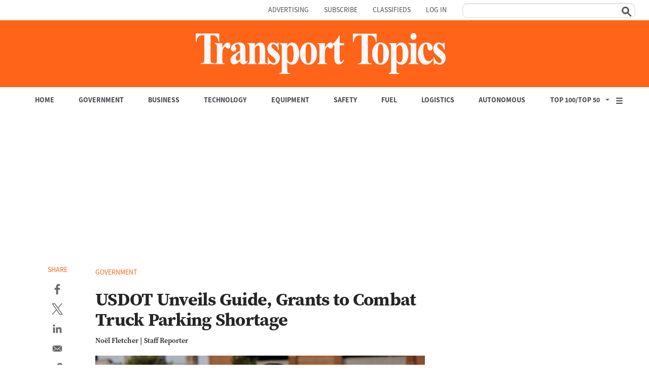

--- FILE ---
content_type: text/html; charset=utf-8
request_url: https://www.google.com/recaptcha/api2/aframe
body_size: 133
content:
<!DOCTYPE HTML><html><head><meta http-equiv="content-type" content="text/html; charset=UTF-8"></head><body><script nonce="ol1ftwRSFdcSeoXkaczrEQ">/** Anti-fraud and anti-abuse applications only. See google.com/recaptcha */ try{var clients={'sodar':'https://pagead2.googlesyndication.com/pagead/sodar?'};window.addEventListener("message",function(a){try{if(a.source===window.parent){var b=JSON.parse(a.data);var c=clients[b['id']];if(c){var d=document.createElement('img');d.src=c+b['params']+'&rc='+(localStorage.getItem("rc::a")?sessionStorage.getItem("rc::b"):"");window.document.body.appendChild(d);sessionStorage.setItem("rc::e",parseInt(sessionStorage.getItem("rc::e")||0)+1);localStorage.setItem("rc::h",'1769453282269');}}}catch(b){}});window.parent.postMessage("_grecaptcha_ready", "*");}catch(b){}</script></body></html>

--- FILE ---
content_type: application/javascript
request_url: https://vx.ttnews.com/api/v3/conversion/logAutoMicroConversion?tracking_id=%7Bkpdx%7DAAAApxd-8OryawoKaUNockxzc2FwdRIQbWt2aXNvMXgzbnR1endsMhoMRVhWSjAySkpZU1dDIiUxODA1bmhnMGI0LTAwMDAzNnZyazllODh0NHEwbGxkOWVncWIwKiFzaG93UmVjb21tZW5kYXRpb25zWklRM0IyQjc5U1JMNThSEnYtbADwGDJqYjBzNThxczRaDDMuMTQ1LjIxMy4xOWIDZG1jaOCQ5MsGcAd4GA&event_type=EXTERNAL_EVENT&event_group_id=init&custom_params=%7B%22source%22%3A%22CX%22%7D&cookie_consents=null&previous_user_segments=null&user_state=anon&browser_id=mkviso1xgbftvc9j&page_title=USDOT%20Unveils%20Guide%2C%20Grants%20to%20Combat%20Truck%20Parking%20Shortage%20-%20TT&url=https%3A%2F%2Fwww.ttnews.com%2Farticles%2Fusdot-unveils-guide-grants-combat-truck-parking-shortage&page_view_id=mkviso1x3ntuzwl2&content_author=No%C3%ABl%20Fletcher&content_created=1664824320000&content_section=Article&tags=Government%2CUSDOT%2Ctruck%20parking&content_type=article&callback=jsonp2900
body_size: -437
content:
jsonp2900({
  "code" : 0,
  "ts" : 1769453281
});

--- FILE ---
content_type: text/javascript;charset=utf-8
request_url: https://p1cluster.cxense.com/p1.js
body_size: 99
content:
cX.library.onP1('2uofiiic80e3ekqlgmebfmyq9');


--- FILE ---
content_type: application/javascript
request_url: https://auth.ttnews.com/id/api/v1/identity/token/verify?browser_id=mkviso1xgbftvc9j&page_view_id=mkviso1x3ntuzwl2&content_type=article&page_title=USDOT+Unveils+Guide%2C+Grants+to+Combat+Truck+Parking+Shortage+-+TT&callback=jsonp2899&client_id=iChrLssapu&site=https%3A%2F%2Fwww.ttnews.com&user_state=anon
body_size: -109
content:
jsonp2899({
  "error" : "access_denied",
  "site_cookie_domain" : ".ttnews.com",
  "email_confirmation_required" : null,
  "extend_expired_access_enabled" : false,
  "authorized_by_sso" : false
})

--- FILE ---
content_type: text/javascript;charset=utf-8
request_url: https://api.cxense.com/public/widget/data?json=%7B%22context%22%3A%7B%22referrer%22%3A%22%22%2C%22neighborRemovalKeys%22%3A%5B%22id%22%5D%2C%22neighbors%22%3A%5B%5D%2C%22categories%22%3A%7B%22testgroup%22%3A%2269%22%7D%2C%22parameters%22%3A%5B%7B%22key%22%3A%22userState%22%2C%22value%22%3A%22anon%22%7D%2C%7B%22key%22%3A%22testgroup%22%2C%22value%22%3A%2269%22%7D%5D%2C%22autoRefresh%22%3Afalse%2C%22url%22%3A%22https%3A%2F%2Fwww.ttnews.com%2Farticles%2Fusdot-unveils-guide-grants-combat-truck-parking-shortage%22%2C%22browserTimezone%22%3A%220%22%7D%2C%22widgetId%22%3A%22bfba63b6bfe770bd9744f5a86caaca8b4026fc4b%22%2C%22user%22%3A%7B%22ids%22%3A%7B%22usi%22%3A%22mkviso1xgbftvc9j%22%7D%7D%2C%22prnd%22%3A%22mkviso1x3ntuzwl2%22%7D&media=javascript&sid=5863020160143282870&widgetId=bfba63b6bfe770bd9744f5a86caaca8b4026fc4b&experienceId=EXVJ02JJYSWC&experienceActionId=showRecommendationsZIQ3B2B79SRL58&trackingId=%7Bkpdx%7DAAAApxd-8OryawoKaUNockxzc2FwdRIQbWt2aXNvMXgzbnR1endsMhoMRVhWSjAySkpZU1dDIiUxODA1bmhnMGI0LTAwMDAzNnZyazllODh0NHEwbGxkOWVncWIwKiFzaG93UmVjb21tZW5kYXRpb25zWklRM0IyQjc5U1JMNThSEnYtbADwGDJqYjBzNThxczRaDDMuMTQ1LjIxMy4xOWIDZG1jaOCQ5MsGcAd4GA&resizeToContentSize=true&useSecureUrls=true&usi=mkviso1xgbftvc9j&rnd=35397928&prnd=mkviso1x3ntuzwl2&tzo=0&experienceId=EXVJ02JJYSWC&callback=cXJsonpCB1
body_size: 6095
content:
/**/
cXJsonpCB1({"httpStatus":200,"response":{"items":[{"dominantimage":"https://www.ttnews.com/sites/default/files/styles/social_media_1200x630/public/2026-01/DD-Pay-Estes-1200.jpg","dominantthumbnail":"https://content-thumbnail.cxpublic.com/content/dominantthumbnail/1a021064850e12fe270a78e57a114cb96ab0fa54.jpg?6973bd94","description":"After implementing substantial driver pay increases in recent years, carriers are now looking to protect their margins in a freight market downturn without cutting wages and risking capacity.","campaign":"1","testId":"1","id":"1a021064850e12fe270a78e57a114cb96ab0fa54","placement":"1000","collection":"Collection 1","title":"How Fleets Are Adjusting Driver Pay in a Soft Freight Market - TT","click_url":"https://api.cxense.com/public/widget/click/[base64]","url":"https://www.ttnews.com/articles/fleets-adjusting-driver-pay"},{"dominantimage":"https://www.ttnews.com/sites/default/files/styles/social_media_1200x630/public/2026-01/Cabotage-Nogales-1200.jpg","dominantthumbnail":"https://content-thumbnail.cxpublic.com/content/dominantthumbnail/0420683fed62034565ecf2f28c31e2e44afbdf62.jpg?6973e544","description":"Commercial truck drivers holding B-1 visas can haul freight between the U.S. and Mexico but are prohibited from domestic U.S. transport of goods, even if those goods are foreign in origin.","campaign":"1","testId":"1","id":"0420683fed62034565ecf2f28c31e2e44afbdf62","placement":"1000","collection":"Collection 1","title":"Federal Agents Take Aim at ‘Cabotage’ in Arizona - TT","click_url":"https://api.cxense.com/public/widget/click/[base64]","url":"https://www.ttnews.com/articles/federal-cabotage-arizona"},{"dominantimage":"https://www.ttnews.com/sites/default/files/styles/social_media_1200x630/public/2026-01/Eaton-1200.jpg","dominantthumbnail":"https://content-thumbnail.cxpublic.com/content/dominantthumbnail/25e499581dddb5f5343205d258539c746d333a3f.jpg?69777130","description":"Eaton on Jan. 26 announced it is pursuing a separation of its Vehicle and eMobility segments, as the electrical equipment maker looks to focus on high-growth businesses under new CEO Paulo Ruiz.","campaign":"1","testId":"1","id":"25e499581dddb5f5343205d258539c746d333a3f","placement":"1000","collection":"Collection 1","title":"Eaton to Spin Off Its $5 Billion Vehicle Unit - TT","click_url":"https://api.cxense.com/public/widget/click/[base64]","url":"https://www.ttnews.com/articles/eaton-spin-off-vehicle-unit"},{"dominantimage":"https://www.ttnews.com/sites/default/files/styles/social_media_1200x630/public/2026-01/VW-Audi-1200.jpg","dominantthumbnail":"https://content-thumbnail.cxpublic.com/content/dominantthumbnail/436d23a27aec6232d61dfccfd05a91abf3abc2f6.jpg?69777881","description":"Volkswagen’s plans for a possible Audi factory in the U.S. aren’t progressing as U.S. tariffs add a burden and talks for local incentives haven’t yielded results, CEO Oliver Blume said.","campaign":"1","testId":"1","id":"436d23a27aec6232d61dfccfd05a91abf3abc2f6","placement":"1000","collection":"Collection 1","title":"VW Halts Plans for Audi Factory in US as Tariffs Hit Profit - TT","click_url":"https://api.cxense.com/public/widget/click/[base64]","url":"https://www.ttnews.com/articles/vw-halts-audi-factory-us"},{"dominantimage":"https://www.ttnews.com/sites/default/files/styles/social_media_1200x630/public/2026-01/Earns-Knight-Swift-1200.jpg","dominantthumbnail":"https://content-thumbnail.cxpublic.com/content/dominantthumbnail/e10c78123a1af1440935f1b74f3b61f65a42260c.jpg?6973e7ff","description":"Knight-Swift expressed optimism that capacity reductions will help improve market conditions, though the truckload carrier posted a net loss attributable to itself of $6.8 million in Q4.","campaign":"1","testId":"1","id":"e10c78123a1af1440935f1b74f3b61f65a42260c","placement":"1000","collection":"Collection 1","title":"Knight-Swift Points to Capacity Cuts for Market Lift - TT","click_url":"https://api.cxense.com/public/widget/click/[base64]","url":"https://www.ttnews.com/articles/knight-swift-earnings-q4-2025"}],"template":"<div data-cx_81ta class=\"cx-text-module\">\n  <ol class=\"custom-list\">  <!--%\n  var items = data.response.items;\n  for (var i = 0; i < items.length; i++) {\n    var item = items[i];\n  %-->\n  <li><a tmp:id=\"{{cX.CCE.clickTracker(item)}}\" tmp:href=\"{{item.url}}\" tmp:class=\"cx-item cx-main\" tmp:target=\"_top\" tmp:title=\"{{item.title.replace(' - TT','')}}\">\n    <span class=\"trending-title\">{{item.title.replace(\" - TT\",\"\")}}</span>\n    </a></li>\n  <!--% } %-->\n  </ol></div>\n","style":"@import url('https://fonts.googleapis.com/css2?family=Roboto&display=swap');\n@import url(\"https://use.typekit.net/aal0bnl.css\");\n\n.cx-text-module[data-cx_81ta] {\n    --cx-background-color: #FFF;\n    --cx-text-color: #262626;\n    --cx-text-hover-color: #000;\n    --cx-font-size: 16px;\n    --cx-font-family: 'Roboto', arial, helvetica, sans-serif;\n    --cx-border-color: #DDD;\n   \n\n    display: flex;\n    flex-wrap: wrap;\n    justify-content: space-evenly;\n    background: var(--cx-background-color);\n   \n}\n\n.cx-text-module[data-cx_81ta] .cx-item {\n    width: 100%;\n    margin: 0;\n    text-align: left;\n    display: block;\n    text-decoration: none;\n}\n\n.cx-text-module[data-cx_81ta] .cx-item span {\n    font-family: source-serif-4,serif;\n    font-size: 16px;\n    font-weight:bold;\n    color: #262626;\n    margin: 2px 0px;\n    padding: 6px 0;\n}\n\n.cx-text-module[data-cx_81ta] .cx-item:hover h3 {\n    color: var(--cx-text-hover-color);\n}\n\n/* IE10+ */\n@media screen\\0 {\n    .cx-text-module[data-cx_81ta] {\n        display: flex;\n        flex-wrap: wrap;\n        justify-content: space-evenly;\n        background: #FFF;\n        padding: 8px;\n    }\n\n    .cx-text-module[data-cx_81ta] .cx-item {\n        display: block;\n        text-decoration: none;\n    }\n\n    .cx-text-module[data-cx_81ta] .cx-item span {\n        font-family: source-serif-4,serif;\n        font-size: 16px;\n        line-height: 1.125;\n        color: #262626;\n    }\n\n    .cx-text-module[data-cx_81ta] .cx-item:hover span {\n        color: #000;\n    }\n}\nol.custom-list {\n  list-style: none; /* Hide the default numbers */\n  counter-reset: custom-counter; /* Initialize a counter scope */\n  padding-left: 0; /* Remove default padding for better control */\n}\n\n.custom-list li {\n  counter-increment: custom-counter; /* Increment the counter for each list item */\n  position: relative; /* Create a positioning context for the number */\n  margin-bottom: 5px;\n  padding: 4px 8px 4px 2em; /* Add padding for content (2em for the number's space) */\n}\n\n.custom-list li::before {\n  content: counter(custom-counter); /* Insert the counter value */\n  /* --- Custom styles for the number --- */\n  background: #4d4e53;\n  border-radius: 50%; /* Make it a circle */\n  color: white;\n  width: 1.5em;\n  height: 1.5em;\n  text-align: center;\n  font-family: source-sans-3, sans-serif;\n  line-height: 1.5em; /* Center the number vertically */\n  font-weight: bold;\n  /* --- Positioning --- */\n  position: absolute;\n  left: 0; /* Position at the start of the li */\n  top: 50%;\n  transform: translateY(-50%); /* Vertically center the number in the li */\n}","head":"function replaceTextInSpans(className, textToFind, textToReplace) {\n  // Select all span elements with the specified class\n  const spans = document.querySelectorAll('span.' + className); //\n\n  // Iterate over the NodeList\n  spans.forEach(span => {\n    let originalText = span.textContent; // Get the current text content\n\n    // Replace all occurrences of textToFind with textToReplace\n    // replaceAll() works in modern browsers\n    let newText = originalText.replaceAll(textToFind, textToReplace);\n\n    // Update the element's text content\n    span.textContent = newText;\n  });\n}\nreplaceTextInSpans('trending-title', '- TT', '');","prnd":"mkviso1x3ntuzwl2"}})

--- FILE ---
content_type: text/plain; charset=UTF-8
request_url: https://securepubads.g.doubleclick.net/gampad/ads?pvsid=8230613369481957&correlator=2759598016973669&eid=83322596&output=ldjh&gdfp_req=1&vrg=202601200101&ptt=17&impl=fifs&iu_parts=21737348341%2Cttnewscom%2Cwelcome_modal&enc_prev_ius=%2F0%2F1%2F2&prev_iu_szs=550x480&ifi=2&dids=div-gpt-ad-1689715929001-0&adfs=2281163173&sfv=1-0-45&eri=65&sc=1&lrm=0&cookie_enabled=1&abxe=1&dt=1769453282556&lmt=1769453273&adxs=365&adys=0&biw=1280&bih=720&scr_x=0&scr_y=0&btvi=0&ucis=2&oid=2&u_his=2&u_h=720&u_w=1280&u_ah=720&u_aw=1280&u_cd=24&u_sd=1&dmc=1&bc=31&nvt=1&uas=3&url=https%3A%2F%2Fwww.ttnews.com%2Farticles%2Fusdot-unveils-guide-grants-combat-truck-parking-shortage&vis=1&psz=1280x4918&msz=1280x-1&fws=4&ohw=1280&dlt=1769453275597&idt=2920&cust_params=articleid%3D282022%26category%3DArticle%26category2%3D%26fuel_category%3Dfalse%26government_category%3Dtrue%26business_category%3Dfalse%26technology_category%3Dfalse%26equipment_category%3Dfalse%26safety_category%3Dfalse%26logistics_category%3Dfalse%26autonomous_category%3Dfalse%26special_event%3D%26newsletter_traffic%3D%26url%3Dhttps%253A%252F%252Fwww.ttnews.com%252Farticles%252Fusdot-unveils-guide-grants-combat-truck-parking-shortage&adks=2015477256&frm=20&eoidce=1
body_size: -809
content:
{"/21737348341/ttnewscom/welcome_modal":["html",0,null,null,0,280,336,1,0,null,null,null,null,[["ID=5d407b8df7303610:T=1769453282:RT=1769453282:S=ALNI_Mb0Eq4ZpOIKQ4C3PkuQxem8Eceoig",1803149282,"/","ttnews.com",1],["UID=00001331a9941623:T=1769453282:RT=1769453282:S=ALNI_MYo8mR3D_NXG3I6blwHkNgWIVE7_w",1803149282,"/","ttnews.com",2]],null,null,null,null,null,null,null,null,null,null,null,0,[44714449],null,null,null,null,null,"AOrYGslXqzWxZnMwa10HhsoG5C0a","COjV8ZLvqZIDFavsrQAdqEgl1w",null,null,null,null,null,null,null,null,null,null,null,null,null,null,"2",null,null,null,null,null,null,null,null,null,null,null,null,null,null,null,null,null,null,[["ID=1424f001d92a8b9f:T=1769453282:RT=1769453282:S=AA-AfjaNgsZSIS3dDfyMQFG8DpUN",1785005282,"/","ttnews.com"]],null,null,null,null,null,["en","Advertisement","3rd party ad content","Continue reading"]]}



--- FILE ---
content_type: text/plain; charset=UTF-8
request_url: https://securepubads.g.doubleclick.net/gampad/ads?pvsid=8230613369481957&correlator=4422046955116789&eid=83322596&output=ldjh&gdfp_req=1&vrg=202601200101&ptt=17&impl=fifs&iu_parts=21737348341%2Cttnewscom%2Crectangle&enc_prev_ius=%2F0%2F1%2F2&prev_iu_szs=320x50%7C300x250%7C300x600&fluid=height&ifi=3&dids=div-gpt-ad-22737702552-0&adfs=1540157047&sfv=1-0-45&eri=65&sc=1&lrm=0&cookie_enabled=1&abxe=1&dt=1769453282637&lmt=1769453273&adxs=888&adys=525&biw=1280&bih=720&scr_x=0&scr_y=0&btvi=0&ucis=3&oid=2&u_his=2&u_h=720&u_w=1280&u_ah=720&u_aw=1280&u_cd=24&u_sd=1&dmc=1&bc=31&nvt=1&uas=3&url=https%3A%2F%2Fwww.ttnews.com%2Farticles%2Fusdot-unveils-guide-grants-combat-truck-parking-shortage&vis=1&psz=350x250&msz=350x250&fws=4&ohw=1280&dlt=1769453275597&idt=2920&prev_scp=test%3Dlazyload%26refresh%3Dtrue&cust_params=articleid%3D282022%26category%3DArticle%26category2%3D%26fuel_category%3Dfalse%26government_category%3Dtrue%26business_category%3Dfalse%26technology_category%3Dfalse%26equipment_category%3Dfalse%26safety_category%3Dfalse%26logistics_category%3Dfalse%26autonomous_category%3Dfalse%26special_event%3D%26newsletter_traffic%3D%26url%3Dhttps%253A%252F%252Fwww.ttnews.com%252Farticles%252Fusdot-unveils-guide-grants-combat-truck-parking-shortage&adks=1859474876&frm=20&eoidce=1
body_size: -829
content:
{"/21737348341/ttnewscom/rectangle":["html",0,null,null,0,250,300,0,0,null,null,null,1,[["ID=d023c14d1410f65c:T=1769453282:RT=1769453282:S=ALNI_Mbmsx8tXIrVOw0GrouFjzFbAuBs1Q",1803149282,"/","ttnews.com",1],["UID=00001331ab66f8fc:T=1769453282:RT=1769453282:S=ALNI_MatlH94EqLGNHn6IhoQV6X_oYbfNQ",1803149282,"/","ttnews.com",2]],[138530629707],[6034509989],[5176990790],[3035121282],null,null,null,null,null,null,null,0,[44714449],null,null,null,null,null,"AOrYGsm3P2G6H3X68BaGGkMjXG7gOaFcYjiFX1c21IU69d4b49fGR1138Z4nxWHirvgOgZ39suzCtnD6TU-qnXzZB5UE87RVBpqhsR55ucsgUARJ5A","CMvZgZPvqZIDFUqhjggdK7E6lw",null,null,null,null,null,null,null,null,null,null,null,null,null,null,"3",null,null,null,null,null,null,null,null,null,null,null,null,null,null,null,null,null,null,[["ID=263f98063d57ed02:T=1769453282:RT=1769453282:S=AA-AfjalhBz3TRgAaQ1AgWzX69E_",1785005282,"/","ttnews.com"]],null,null,null,null,null,["en","Advertisement","3rd party ad content","Continue reading"]]}
<!doctype html><html><head><script>var jscVersion = 'r20260122';</script><script>var google_casm=[];</script><style>a { color: #000000 }</style><script>function su(id) {var a = document.getElementById(id);var b = (new Date()).getTime();if (a && a.myt && b) {var t = b - a.myt;if (window.css) {css(id,'clkt',t);return;}var bi = a.href.indexOf("&clkt=");if (bi > 0) {var c = a.href.substring(0, bi+6); var d = a.href.substring(bi+6, a.href.length);var ei = d.indexOf("&");var r = '';if (ei >= 0)r = d.substring(ei, d.length);a.href = c + t + r; } else {a.href += "&clkt=" + t;}}}</script><script>window.dicnf = {};</script><script data-jc="42" data-jc-version="r20260122" data-jc-flags="[&quot;x%278446&#39;9efotm(&amp;20067;&gt;8&amp;&gt;`dopb/%&lt;1732261!=|vqc)!7201061?&#39;9efotm(&amp;20723;&gt;:&amp;&gt;`dopb/%&lt;1245;05!=nehu`/!361&lt;&lt;101!9abk{a($16463496&amp;&lt;qqvb/%&lt;137360&gt;!=|vqcx&quot;]">(function(){var aa=typeof Object.create=="function"?Object.create:function(a){function b(){}b.prototype=a;return new b},ba=typeof Object.defineProperties=="function"?Object.defineProperty:function(a,b,c){if(a==Array.prototype||a==Object.prototype)return a;a[b]=c.value;return a}; function ca(a){a=["object"==typeof globalThis&&globalThis,a,"object"==typeof window&&window,"object"==typeof self&&self,"object"==typeof global&&global];for(var b=0;b<a.length;++b){var c=a[b];if(c&&c.Math==Math)return c}throw Error("Cannot find global object");}var w=ca(this);function x(a,b){if(b)a:{var c=w;a=a.split(".");for(var d=0;d<a.length-1;d++){var e=a[d];if(!(e in c))break a;c=c[e]}a=a[a.length-1];d=c[a];b=b(d);b!=d&&b!=null&&ba(c,a,{configurable:!0,writable:!0,value:b})}}var da; if(typeof Object.setPrototypeOf=="function")da=Object.setPrototypeOf;else{var ea;a:{var fa={a:!0},ha={};try{ha.__proto__=fa;ea=ha.a;break a}catch(a){}ea=!1}da=ea?function(a,b){a.__proto__=b;if(a.__proto__!==b)throw new TypeError(a+" is not extensible");return a}:null}var ia=da; function ja(a,b){a.prototype=aa(b.prototype);a.prototype.constructor=a;if(ia)ia(a,b);else for(var c in b)if(c!="prototype")if(Object.defineProperties){var d=Object.getOwnPropertyDescriptor(b,c);d&&Object.defineProperty(a,c,d)}else a[c]=b[c];a.O=b.prototype}function ka(a){var b=0;return function(){return b<a.length?{done:!1,value:a[b++]}:{done:!0}}} function la(a){var b=typeof Symbol!="undefined"&&Symbol.iterator&&a[Symbol.iterator];if(b)return b.call(a);if(typeof a.length=="number")return{next:ka(a)};throw Error(String(a)+" is not an iterable or ArrayLike");}var ma=typeof Object.assign=="function"?Object.assign:function(a,b){if(a==null)throw new TypeError("No nullish arg");a=Object(a);for(var c=1;c<arguments.length;c++){var d=arguments[c];if(d)for(var e in d)Object.prototype.hasOwnProperty.call(d,e)&&(a[e]=d[e])}return a}; x("Object.assign",function(a){return a||ma});function na(){for(var a=Number(this),b=[],c=a;c<arguments.length;c++)b[c-a]=arguments[c];return b}x("globalThis",function(a){return a||w}); x("Promise",function(a){function b(f){this.i=0;this.j=void 0;this.g=[];this.C=!1;var g=this.m();try{f(g.resolve,g.reject)}catch(k){g.reject(k)}}function c(){this.g=null}function d(f){return f instanceof b?f:new b(function(g){g(f)})}if(a)return a;c.prototype.i=function(f){if(this.g==null){this.g=[];var g=this;this.j(function(){g.o()})}this.g.push(f)};var e=w.setTimeout;c.prototype.j=function(f){e(f,0)};c.prototype.o=function(){for(;this.g&&this.g.length;){var f=this.g;this.g=[];for(var g=0;g<f.length;++g){var k= f[g];f[g]=null;try{k()}catch(l){this.m(l)}}}this.g=null};c.prototype.m=function(f){this.j(function(){throw f;})};b.prototype.m=function(){function f(l){return function(m){k||(k=!0,l.call(g,m))}}var g=this,k=!1;return{resolve:f(this.I),reject:f(this.o)}};b.prototype.I=function(f){if(f===this)this.o(new TypeError("A Promise cannot resolve to itself"));else if(f instanceof b)this.K(f);else{a:switch(typeof f){case "object":var g=f!=null;break a;case "function":g=!0;break a;default:g=!1}g?this.H(f):this.A(f)}}; b.prototype.H=function(f){var g=void 0;try{g=f.then}catch(k){this.o(k);return}typeof g=="function"?this.L(g,f):this.A(f)};b.prototype.o=function(f){this.D(2,f)};b.prototype.A=function(f){this.D(1,f)};b.prototype.D=function(f,g){if(this.i!=0)throw Error("Cannot settle("+f+", "+g+"): Promise already settled in state"+this.i);this.i=f;this.j=g;this.i===2&&this.J();this.F()};b.prototype.J=function(){var f=this;e(function(){if(f.G()){var g=w.console;typeof g!=="undefined"&&g.error(f.j)}},1)};b.prototype.G= function(){if(this.C)return!1;var f=w.CustomEvent,g=w.Event,k=w.dispatchEvent;if(typeof k==="undefined")return!0;typeof f==="function"?f=new f("unhandledrejection",{cancelable:!0}):typeof g==="function"?f=new g("unhandledrejection",{cancelable:!0}):(f=w.document.createEvent("CustomEvent"),f.initCustomEvent("unhandledrejection",!1,!0,f));f.promise=this;f.reason=this.j;return k(f)};b.prototype.F=function(){if(this.g!=null){for(var f=0;f<this.g.length;++f)h.i(this.g[f]);this.g=null}};var h=new c;b.prototype.K= function(f){var g=this.m();f.u(g.resolve,g.reject)};b.prototype.L=function(f,g){var k=this.m();try{f.call(g,k.resolve,k.reject)}catch(l){k.reject(l)}};b.prototype.then=function(f,g){function k(q,t){return typeof q=="function"?function(u){try{l(q(u))}catch(n){m(n)}}:t}var l,m,p=new b(function(q,t){l=q;m=t});this.u(k(f,l),k(g,m));return p};b.prototype.catch=function(f){return this.then(void 0,f)};b.prototype.u=function(f,g){function k(){switch(l.i){case 1:f(l.j);break;case 2:g(l.j);break;default:throw Error("Unexpected state: "+ l.i);}}var l=this;this.g==null?h.i(k):this.g.push(k);this.C=!0};b.resolve=d;b.reject=function(f){return new b(function(g,k){k(f)})};b.race=function(f){return new b(function(g,k){for(var l=la(f),m=l.next();!m.done;m=l.next())d(m.value).u(g,k)})};b.all=function(f){var g=la(f),k=g.next();return k.done?d([]):new b(function(l,m){function p(u){return function(n){q[u]=n;t--;t==0&&l(q)}}var q=[],t=0;do q.push(void 0),t++,d(k.value).u(p(q.length-1),m),k=g.next();while(!k.done)})};return b}); x("Object.is",function(a){return a?a:function(b,c){return b===c?b!==0||1/b===1/c:b!==b&&c!==c}});x("Array.prototype.includes",function(a){return a?a:function(b,c){var d=this;d instanceof String&&(d=String(d));var e=d.length;c=c||0;for(c<0&&(c=Math.max(c+e,0));c<e;c++){var h=d[c];if(h===b||Object.is(h,b))return!0}return!1}}); x("String.prototype.includes",function(a){return a?a:function(b,c){if(this==null)throw new TypeError("The 'this' value for String.prototype.includes must not be null or undefined");if(b instanceof RegExp)throw new TypeError("First argument to String.prototype.includes must not be a regular expression");return this.indexOf(b,c||0)!==-1}});x("Number.isFinite",function(a){return a?a:function(b){return typeof b!=="number"?!1:!isNaN(b)&&b!==Infinity&&b!==-Infinity}});x("Number.MAX_SAFE_INTEGER",function(){return 9007199254740991}); x("Number.MIN_SAFE_INTEGER",function(){return-9007199254740991});x("Number.isNaN",function(a){return a?a:function(b){return typeof b==="number"&&isNaN(b)}});/*  Copyright The Closure Library Authors. SPDX-License-Identifier: Apache-2.0 */ var D=this||self;function oa(a){D.setTimeout(function(){throw a;},0)};var pa,E;a:{for(var qa=["CLOSURE_FLAGS"],F=D,ra=0;ra<qa.length;ra++)if(F=F[qa[ra]],F==null){E=null;break a}E=F}var sa=E&&E[748402147];pa=sa!=null?sa:!0;var ta=Array.prototype.forEach?function(a,b){Array.prototype.forEach.call(a,b,void 0)}:function(a,b){for(var c=a.length,d=typeof a==="string"?a.split(""):a,e=0;e<c;e++)e in d&&b.call(void 0,d[e],e,a)};function ua(a){ua[" "](a);return a}ua[" "]=function(){};var va={},G=null;var wa=void 0;var xa=typeof Symbol==="function"&&typeof Symbol()==="symbol";function ya(a,b,c){return typeof Symbol==="function"&&typeof Symbol()==="symbol"?(c===void 0?0:c)&&Symbol.for&&a?Symbol.for(a):a!=null?Symbol(a):Symbol():b}var za=ya("jas",void 0,!0),Aa=ya(void 0,"0actk"),Ba=ya("m_m","N",!0);var Ca={M:{value:0,configurable:!0,writable:!0,enumerable:!1}},Da=Object.defineProperties,H=xa?za:"M",Ea,Fa=[];J(Fa,7);Ea=Object.freeze(Fa);function Ga(a,b){xa||H in a||Da(a,Ca);a[H]|=b}function J(a,b){xa||H in a||Da(a,Ca);a[H]=b};var Ha={};function Ia(a,b){return b===void 0?a.g!==K&&!!(2&(a.l[H]|0)):!!(2&b)&&a.g!==K}var K={};var Ja=typeof D.BigInt==="function"&&typeof D.BigInt(0)==="bigint";var Ka=Number.MIN_SAFE_INTEGER.toString(),La=Ja?BigInt(Number.MIN_SAFE_INTEGER):void 0,Ma=Number.MAX_SAFE_INTEGER.toString(),Na=Ja?BigInt(Number.MAX_SAFE_INTEGER):void 0;function Oa(a,b){if(a.length>b.length)return!1;if(a.length<b.length||a===b)return!0;for(var c=0;c<a.length;c++){var d=a[c],e=b[c];if(d>e)return!1;if(d<e)return!0}};function Pa(a){if(typeof a!=="boolean"){var b=typeof a;throw Error("Expected boolean but got "+(b!="object"?b:a?Array.isArray(a)?"array":b:"null")+": "+a);}return a};function Qa(a){return a};function Ra(a,b,c,d){var e=d!==void 0;d=!!d;var h=[],f=a.length,g=4294967295,k=!1,l=!!(b&64),m=l?b&128?0:-1:void 0;if(!(b&1)){var p=f&&a[f-1];p!=null&&typeof p==="object"&&p.constructor===Object?(f--,g=f):p=void 0;if(l&&!(b&128)&&!e){k=!0;var q;g=((q=Sa)!=null?q:Qa)(g-m,m,a,p,void 0)+m}}b=void 0;for(e=0;e<f;e++)if(q=a[e],q!=null&&(q=c(q,d))!=null)if(l&&e>=g){var t=e-m,u=void 0;((u=b)!=null?u:b={})[t]=q}else h[e]=q;if(p)for(var n in p)a=p[n],a!=null&&(a=c(a,d))!=null&&(f=+n,e=void 0,l&&!Number.isNaN(f)&& (e=f+m)<g?h[e]=a:(f=void 0,((f=b)!=null?f:b={})[n]=a));b&&(k?h.push(b):h[g]=b);return h}function Ta(a){switch(typeof a){case "number":return Number.isFinite(a)?a:""+a;case "bigint":return(Ja?a>=La&&a<=Na:a[0]==="-"?Oa(a,Ka):Oa(a,Ma))?Number(a):""+a;case "boolean":return a?1:0;case "object":if(Array.isArray(a)){var b=a[H]|0;return a.length===0&&b&1?void 0:Ra(a,b,Ta)}if(a!=null&&a[Ba]===Ha)return Ua(a);return}return a}var Sa;function Ua(a){a=a.l;return Ra(a,a[H]|0,Ta)};function Va(a,b,c,d){d=d===void 0?0:d;if(a==null){var e=32;c?(a=[c],e|=128):a=[];b&&(e=e&-16760833|(b&1023)<<14)}else{if(!Array.isArray(a))throw Error("narr");e=a[H]|0;if(pa&&1&e)throw Error("rfarr");2048&e&&!(2&e)&&Wa();if(e&256)throw Error("farr");if(e&64)return(e|d)!==e&&J(a,e|d),a;if(c&&(e|=128,c!==a[0]))throw Error("mid");a:{c=a;e|=64;var h=c.length;if(h){var f=h-1,g=c[f];if(g!=null&&typeof g==="object"&&g.constructor===Object){b=e&128?0:-1;f-=b;if(f>=1024)throw Error("pvtlmt");for(var k in g)h= +k,h<f&&(c[h+b]=g[k],delete g[k]);e=e&-16760833|(f&1023)<<14;break a}}if(b){k=Math.max(b,h-(e&128?0:-1));if(k>1024)throw Error("spvt");e=e&-16760833|(k&1023)<<14}}}J(a,e|64|d);return a}function Wa(){if(pa)throw Error("carr");if(Aa!=null){var a;var b=(a=wa)!=null?a:wa={};a=b[Aa]||0;a>=5||(b[Aa]=a+1,b=Error(),b.__closure__error__context__984382||(b.__closure__error__context__984382={}),b.__closure__error__context__984382.severity="incident",oa(b))}};function Xa(a,b){if(typeof a!=="object")return a;if(Array.isArray(a)){var c=a[H]|0;a.length===0&&c&1?a=void 0:c&2||(!b||4096&c||16&c?a=Ya(a,c,!1,b&&!(c&16)):(Ga(a,34),c&4&&Object.freeze(a)));return a}if(a!=null&&a[Ba]===Ha){b=a.l;c=b[H]|0;if(!Ia(a,c)){if(c&2)var d=!0;else!(c&32)||c&4096?d=!1:(J(b,c|2),a.g=K,d=!0);d?(a=new a.constructor(b),a.i=K):a=Ya(b,c)}return a}}function Ya(a,b,c,d){d!=null||(d=!!(34&b));a=Ra(a,b,Xa,d);d=32;c&&(d|=2);b=b&16769217|d;J(a,b);return a} function Za(a){if(a.g===K){var b=a.l;b=Ya(b,b[H]|0);Ga(b,2048);a.l=b;a.g=void 0;a.i=void 0;b=!0}else b=!1;if(!b&&Ia(a,a.l[H]|0))throw Error();};function $a(a,b,c){Za(a);var d=a.l;ab(d,d[H]|0,b,c);return a}function ab(a,b,c,d){var e=c+-1,h=a.length-1;if(h>=0&&e>=h){var f=a[h];if(f!=null&&typeof f==="object"&&f.constructor===Object)return f[c]=d,b}if(e<=h)return a[e]=d,b;if(d!==void 0){var g;h=((g=b)!=null?g:b=a[H]|0)>>14&1023||536870912;c>=h?d!=null&&(e={},a[h+-1]=(e[c]=d,e)):a[e]=d}return b}function L(a,b,c){if(c!=null&&typeof c!=="string")throw Error();return $a(a,b,c)};function O(a,b,c){this.l=Va(a,b,c,2048)}O.prototype.toJSON=function(){return Ua(this)};O.prototype[Ba]=Ha;O.prototype.toString=function(){return this.l.toString()};function P(a,b){this.key=a;this.defaultValue=b===void 0?!1:b;this.valueType="boolean"};var bb=new P("45368259"),cb=new P("45357156",!0),db=new P("45350890"),eb=new P("45414892"),fb=new P("45620832"),gb=new P("45648564"),hb=new P("45716539",!0);var ib=RegExp("ad\\\\.doubleclick\\\\.net/(ddm/trackimp|pcs/view)");function Q(a,b){return a.substring(a.length-7)=="&adurl="?a.substring(0,a.length-7)+b+"&adurl=":a+b};function R(){var a;return a=a===void 0?window:a};var ob=D.dicnf||{};function pb(a,b){if(a)for(var c in a)Object.prototype.hasOwnProperty.call(a,c)&&b(a[c],c,a)};function qb(){if(!globalThis.crypto)return Math.random();try{var a=new Uint32Array(1);globalThis.crypto.getRandomValues(a);return a[0]/65536/65536}catch(b){return Math.random()}};function rb(a){a=a===void 0?document:a;return a.createElement("img")};var S=[];function sb(){var a=S;S=[];a=la(a);for(var b=a.next();!b.done;b=a.next()){b=b.value;try{b()}catch(c){}}};function tb(a,b,c){typeof a.addEventListener==="function"&&a.addEventListener(b,c,!1)}function ub(a,b){a.readyState==="complete"||a.readyState==="interactive"?(S.push(b),S.length===1&&(window.Promise?Promise.resolve().then(sb):(a=window.setImmediate,typeof a==="function"?a(sb):setTimeout(sb,0)))):a.addEventListener("DOMContentLoaded",b)};function vb(a){D.google_image_requests||(D.google_image_requests=[]);var b=rb(D.document);b.src=a;D.google_image_requests.push(b)};var wb=0;function xb(a){var b=document.currentScript;return(b=b===void 0?null:b)&&b.getAttribute("data-jc")===String(a)?b:document.querySelector('[data-jc="'+a+'"]')};function yb(){this.g={}}function T(a){zb||(zb=new Ab);var b=zb.g[a.key];if(a.valueType==="proto"){try{var c=JSON.parse(b);if(Array.isArray(c))return c}catch(d){}return a.defaultValue}return typeof b===typeof a.defaultValue?b:a.defaultValue};function Ab(){this.g={};var a=xb(wb);a=a&&a.getAttribute("data-jc-flags")||"";try{var b=JSON.parse(a)[0];a="";for(var c=0;c<b.length;c++)a+=String.fromCharCode(b.charCodeAt(c)^"\\u0003\\u0007\\u0003\\u0007\\b\\u0004\\u0004\\u0006\\u0005\\u0003".charCodeAt(c%10));this.g=JSON.parse(a)}catch(d){}}var zb;ja(Ab,yb);function Bb(a,b){var c=c===void 0?{}:c;this.error=a;this.meta=c;this.context=b.context;this.msg=b.message||"";this.id=b.id||"jserror"};function Cb(a){var b=a.toString();a.name&&b.indexOf(a.name)==-1&&(b+=": "+a.name);a.message&&b.indexOf(a.message)==-1&&(b+=": "+a.message);if(a.stack)a:{a=a.stack;var c=b;try{a.indexOf(c)==-1&&(a=c+"\\n"+a);for(var d;a!=d;)d=a,a=a.replace(RegExp("((https?:/..*/)[^/:]*:\\\\d+(?:.|\\n)*)\\\\2"),"$1");b=a.replace(RegExp("\\n *","g"),"\\n");break a}catch(e){b=c;break a}b=void 0}return b};var Db=RegExp("^https?://(\\\\w|-)+\\\\.cdn\\\\.ampproject\\\\.(net|org)(\\\\?|/|$)");function Eb(a,b){this.g=a;this.i=b}function Fb(a,b){this.url=a;this.g=!!b;this.depth=null};var U=null;function Gb(){var a=a===void 0?D:a;return(a=a.performance)&&a.now&&a.timing?Math.floor(a.now()+a.timing.navigationStart):Date.now()}function Hb(){var a=a===void 0?D:a;return(a=a.performance)&&a.now?a.now():null};function Ib(a,b){var c=Hb()||Gb();this.label=a;this.type=b;this.value=c;this.duration=0;this.taskId=this.slotId=void 0;this.uniqueId=Math.random()};var V=D.performance,Jb=!!(V&&V.mark&&V.measure&&V.clearMarks),W=function(a){var b=!1,c;return function(){b||(c=a(),b=!0);return c}}(function(){var a;if(a=Jb){var b=b===void 0?window:b;if(U===null){U="";try{a="";try{a=b.top.location.hash}catch(d){a=b.location.hash}if(a){var c=a.match(/\\bdeid=([\\d,]+)/);U=c?c[1]:""}}catch(d){}}b=U;a=!!b.indexOf&&b.indexOf("1337")>=0}return a}); function Kb(){var a=window;this.i=[];this.j=a||D;var b=null;a&&(a.google_js_reporting_queue=a.google_js_reporting_queue||[],this.i=a.google_js_reporting_queue,b=a.google_measure_js_timing);this.g=W()||(b!=null?b:Math.random()<1)}function Lb(a){a&&V&&W()&&(V.clearMarks("goog_"+a.label+"_"+a.uniqueId+"_start"),V.clearMarks("goog_"+a.label+"_"+a.uniqueId+"_end"))}Kb.prototype.start=function(a,b){if(!this.g)return null;a=new Ib(a,b);b="goog_"+a.label+"_"+a.uniqueId+"_start";V&&W()&&V.mark(b);return a}; Kb.prototype.end=function(a){if(this.g&&typeof a.value==="number"){a.duration=(Hb()||Gb())-a.value;var b="goog_"+a.label+"_"+a.uniqueId+"_end";V&&W()&&V.mark(b);!this.g||this.i.length>2048||this.i.push(a)}};function Mb(){this.j="&";this.i={};this.m=0;this.g=[]}function X(a,b){var c={};c[a]=b;return[c]}function Nb(a,b,c,d,e){var h=[];pb(a,function(f,g){(f=Ob(f,b,c,d,e))&&h.push(g+"="+f)});return h.join(b)} function Ob(a,b,c,d,e){if(a==null)return"";b=b||"&";c=c||",$";typeof c==="string"&&(c=c.split(""));if(a instanceof Array){if(d||(d=0),d<c.length){for(var h=[],f=0;f<a.length;f++)h.push(Ob(a[f],b,c,d+1,e));return h.join(c[d])}}else if(typeof a==="object")return e||(e=0),e<2?encodeURIComponent(Nb(a,b,c,d,e+1)):"...";return encodeURIComponent(String(a))} function Pb(a,b,c){b="https://"+b+c;var d=Qb(a)-c.length;if(d<0)return"";a.g.sort(function(m,p){return m-p});c=null;for(var e="",h=0;h<a.g.length;h++)for(var f=a.g[h],g=a.i[f],k=0;k<g.length;k++){if(!d){c=c==null?f:c;break}var l=Nb(g[k],a.j,",$");if(l){l=e+l;if(d>=l.length){d-=l.length;b+=l;e=a.j;break}c=c==null?f:c}}a="";c!=null&&(a=e+"trn="+c);return b+a}function Qb(a){var b=1,c;for(c in a.i)c.length>b&&(b=c.length);return 3997-b-a.j.length-1};var Rb=RegExp("^(?:([^:/?#.]+):)?(?://(?:([^\\\\\\\\/?#]*)@)?([^\\\\\\\\/?#]*?)(?::([0-9]+))?(?=[\\\\\\\\/?#]|$))?([^?#]+)?(?:\\\\?([^#]*))?(?:#([\\\\s\\\\S]*))?$");function Sb(a,b,c,d){for(var e=c.length;(b=a.indexOf(c,b))>=0&&b<d;){var h=a.charCodeAt(b-1);if(h==38||h==63)if(h=a.charCodeAt(b+e),!h||h==61||h==38||h==35)return b;b+=e+1}return-1}var Tb=/#|$/; function Ub(a){var b=a.search(Tb),c=Sb(a,0,"ase",b);if(c<0)return null;var d=a.indexOf("&",c);if(d<0||d>b)d=b;return decodeURIComponent(a.slice(c+4,d!==-1?d:0).replace(/\\+/g," "))}var Vb=/[?&]($|#)/; function Wb(a,b){for(var c=a.search(Tb),d=0,e,h=[];(e=Sb(a,d,"nis",c))>=0;)h.push(a.substring(d,e)),d=Math.min(a.indexOf("&",e)+1||c,c);h.push(a.slice(d));a=h.join("").replace(Vb,"$1");(b="nis"+(b!=null?"="+encodeURIComponent(String(b)):""))?(c=a.indexOf("#"),c<0&&(c=a.length),d=a.indexOf("?"),d<0||d>c?(d=c,e=""):e=a.substring(d+1,c),a=[a.slice(0,d),e,a.slice(c)],c=a[1],a[1]=b?c?c+"&"+b:b:c,b=a[0]+(a[1]?"?"+a[1]:"")+a[2]):b=a;return b};function Xb(){var a=Yb;this.o=Y;this.g=a===void 0?null:a;this.i=null;this.j=!1;this.A=this.m}function Zb(a){var b=Z;try{if(b.g&&b.g.g){var c=b.g.start((903).toString(),3);var d=a();b.g.end(c)}else d=a()}catch(f){a=!0;try{Lb(c),a=b.A(903,new Bb(f,{message:Cb(f)}),void 0,void 0)}catch(g){b.m(217,g)}if(a){var e,h;(e=window.console)==null||(h=e.error)==null||h.call(e,f)}else throw f;}return d} function $b(a){return function(){var b=na.apply(0,arguments);return Zb(function(){return a.apply(void 0,b)})}} Xb.prototype.m=function(a,b,c,d,e){e=e||"jserror";var h=void 0;try{var f=new Mb;f.g.push(1);f.i[1]=X("context",a);b.error&&b.meta&&b.id||(b=new Bb(b,{message:Cb(b)}));if(b.msg){var g=b.msg.substring(0,512);f.g.push(2);f.i[2]=X("msg",g)}var k=b.meta||{};if(this.i)try{this.i(k)}catch(N){}if(d)try{d(k)}catch(N){}d=[k];f.g.push(3);f.i[3]=d;var l;if(!(l=r)){g=D;d=[];k=null;do{var m=g;try{var p;if(p=!!m&&m.location.href!=null)b:{try{ua(m.foo);p=!0;break b}catch(N){}p=!1}var q=p}catch(N){q=!1}if(q){var t= m.location.href;k=m.document&&m.document.referrer||null}else t=k,k=null;d.push(new Fb(t||""));try{g=m.parent}catch(N){g=null}}while(g&&m!==g);t=0;for(var u=d.length-1;t<=u;++t)d[t].depth=u-t;m=D;if(m.location&&m.location.ancestorOrigins&&m.location.ancestorOrigins.length===d.length-1)for(u=1;u<d.length;++u){var n=d[u];n.url||(n.url=m.location.ancestorOrigins[u-1]||"",n.g=!0)}l=d}var r=l;var B=new Fb(D.location.href,!1);l=null;var A=r.length-1;for(m=A;m>=0;--m){var v=r[m];!l&&Db.test(v.url)&&(l=v); if(v.url&&!v.g){B=v;break}}v=null;var y=r.length&&r[A].url;B.depth!==0&&y&&(v=r[A]);h=new Eb(B,v);if(h.i){var C=h.i.url||"";f.g.push(4);f.i[4]=X("top",C)}var z={url:h.g.url||""};if(h.g.url){var I=h.g.url.match(Rb),M=I[1],jb=I[3],kb=I[4];r="";M&&(r+=M+":");jb&&(r+="//",r+=jb,kb&&(r+=":"+kb));var lb=r}else lb="";z=[z,{url:lb}];f.g.push(5);f.i[5]=z;ac(this.o,e,f,this.j,c)}catch(N){try{var mb,nb;ac(this.o,e,{context:"ecmserr",rctx:a,msg:Cb(N),url:(nb=(mb=h)==null?void 0:mb.g.url)!=null?nb:""},this.j, c)}catch(Nc){}}return!0};function bc(){};function cc(){this.domain="pagead2.googlesyndication.com";this.path="/pagead/gen_204?id=";this.g=Math.random()}function dc(){var a=Y,b=window.google_srt;b>=0&&b<=1&&(a.g=b)}function ac(a,b,c,d,e){if(((d===void 0?0:d)?a.g:Math.random())<(e||.01))try{if(c instanceof Mb)var h=c;else h=new Mb,pb(c,function(g,k){var l=h,m=l.m++;g=X(k,g);l.g.push(m);l.i[m]=g});var f=Pb(h,a.domain,a.path+b+"&");f&&vb(f)}catch(g){}};var Y,Z,Yb=new Kb;function ec(){if(!window.google_measure_js_timing){var a=Yb;a.g=!1;a.i!==a.j.google_js_reporting_queue&&(W()&&ta(a.i,Lb),a.i.length=0)}}(function(a){Y=a!=null?a:new cc;typeof window.google_srt!=="number"&&(window.google_srt=Math.random());dc();Z=new Xb;Z.i=function(b){var c=wb;c!==0&&(b.jc=String(c),c=(c=xb(c))&&c.getAttribute("data-jc-version")||"unknown",b.shv=c)};Z.j=!0;window.document.readyState==="complete"?ec():Yb.g&&tb(window,"load",function(){ec()})})();var fc=["FRAME","IMG","IFRAME"],hc=/^[01](px)?$/;function ic(a){return typeof a==="string"?document.getElementById(a):a}function jc(a){var b=!1;b=b===void 0?!1:b;if(a.tagName==="IMG"){if(a.complete&&(!a.naturalWidth||!a.naturalHeight))return!0;var c;if(b&&((c=a.style)==null?void 0:c.display)==="none")return!0}var d,e;return hc.test((d=a.getAttribute("width"))!=null?d:"")&&hc.test((e=a.getAttribute("height"))!=null?e:"")} function kc(a){if(a.tagName==="IMG")return a.naturalWidth&&a.naturalHeight?!0:!1;try{if(a.readyState)var b=a.readyState;else{var c,d;b=(c=a.contentWindow)==null?void 0:(d=c.document)==null?void 0:d.readyState}return b==="complete"}catch(e){return!1}}function lc(a){a||(a=function(b,c,d){b.addEventListener(c,d)});return a} function mc(a,b){if(a=ic(a)){var c=lc(c);for(var d=!1,e=function(u){d||(d=!0,b(u))},h,f=2,g=0;g<fc.length;++g)if(fc[g]===a.tagName){f=3;h=[a];break}h||(h=a.querySelectorAll(fc.join(",")));var k=0,l=0,m=!0;a=!1;g={};for(var p=0;p<h.length;g={v:void 0},p++){var q=h[p];if(!jc(q))if(g.v=q.tagName==="IMG",kc(q))a=!0,g.v&&(m=!0);else{k++;var t=function(u){return function(n){k--;!k&&m&&e(f);u.v&&(n=n&&n.type==="error",l--,n||(m=!0))}}(g);c(q,"load",t);g.v&&(l++,c(q,"error",t))}}l===0&&(m=!0);h=null;h=D.document.readyState=== "complete";if(k===0&&!a&&h)f=5;else if(k||!a){c(D,"load",function(){e(4)});return}e(f)}};function nc(a){var b;a.visibilityState?b="visibilitychange":a.mozVisibilityState?b="mozvisibilitychange":a.webkitVisibilityState&&(b="webkitvisibilitychange");return b};function oc(a,b,c){function d(k){try{var l=typeof k.data==="object"?k.data:JSON.parse(k.data);f===l.paw_id&&(window.clearTimeout(g),window.removeEventListener("message",d),l.signal?b(l.signal):l.error&&c(l.error))}catch(m){k={msg:"postmessageError",err:m instanceof Error?m.message:"nonError",data:k.data==null?"null":k.data.length>500?k.data.substring(0,500):k.data},l="B",bc.B&&bc.hasOwnProperty(l)||(l=new bc,bc.B=l),l=[],!k.eid&&l.length&&(k.eid=l.toString()),ac(Y,"paw_sigs",k,!0)}}var e={},h=200; e=e===void 0?{}:e;b=b===void 0?function(){}:b;c=c===void 0?function(){}:c;h=h===void 0?200:h;var f=String(Math.floor(qb()*2147483647)),g=0;window.addEventListener("message",function(k){$b(function(){d(k)})()});a.postMessage(Object.assign({},{paw_id:f},e));g=window.setTimeout(function(){window.removeEventListener("message",d);c("PAW GMA postmessage timed out.")},h)} function pc(){var a=window,b,c;if(a.gmaSdk||((b=a.webkit)==null?0:(c=b.messageHandlers)==null?0:c.getGmaViewSignals))return a;try{var d=window.parent,e,h;if(d.gmaSdk||((e=d.webkit)==null?0:(h=e.messageHandlers)==null?0:h.getGmaViewSignals))return d}catch(f){}return null};function qc(){var a=window.document;a=a===void 0?document:a;var b;return!((b=a.featurePolicy)==null||!b.allowedFeatures().includes("attribution-reporting"))};function rc(a){this.l=Va(a,void 0,void 0,2048)}ja(rc,O);function sc(a){this.l=Va(a,void 0,void 0,2048)}ja(sc,O);function tc(a,b){return L(a,2,b)}function uc(a,b){return L(a,3,b)}function vc(a,b){return L(a,4,b)}function wc(a,b){return L(a,5,b)}function xc(a,b){return L(a,9,b)} function yc(a,b){var c=b;Za(a);b=a.l;var d=b[H]|0;if(c==null)ab(b,d,10);else{for(var e=c===Ea?7:c[H]|0,h=e,f=!!(2&e)&&!!(4&e)||!!(256&e),g=f||Object.isFrozen(c),k=!0,l=!0,m=0;m<c.length;m++){var p=c[m];f||(p=Ia(p),k&&(k=!p),l&&(l=p))}f||(e=k?13:5,e=l?e&-4097:e|4096);g&&e===h||(c=Array.prototype.slice.call(c),h=0,e=(2&d?e|2:e&-3)&-273);e!==h&&J(c,e);d=ab(b,d,10,c);2&e||!(4096&e||16&e)||(c=d,c===void 0&&(c=b[H]|0),c&32&&!(c&4096)&&J(b,c|4096))}return a} function zc(a,b){return $a(a,11,b==null?b:Pa(b))}function Ac(a,b){return L(a,1,b)}function Bc(a,b){return $a(a,7,b==null?b:Pa(b))};var Cc="platform platformVersion architecture model uaFullVersion bitness fullVersionList wow64".split(" ");function Dc(a){var b;return(b=a.google_tag_data)!=null?b:a.google_tag_data={}}function Ec(a){var b,c;return typeof((b=a.navigator)==null?void 0:(c=b.userAgentData)==null?void 0:c.getHighEntropyValues)==="function"} function Fc(){var a=window;if(!Ec(a))return null;var b=Dc(a);if(b.uach_promise)return b.uach_promise;a=a.navigator.userAgentData.getHighEntropyValues(Cc).then(function(c){b.uach!=null||(b.uach=c);return c});return b.uach_promise=a} function Gc(a){var b;return zc(yc(wc(tc(Ac(vc(Bc(xc(uc(new sc,a.architecture||""),a.bitness||""),a.mobile||!1),a.model||""),a.platform||""),a.platformVersion||""),a.uaFullVersion||""),((b=a.fullVersionList)==null?void 0:b.map(function(c){var d=new rc;d=L(d,1,c.brand);return L(d,2,c.version)}))||[]),a.wow64||!1)}function Hc(){var a,b;return(b=(a=Fc())==null?void 0:a.then(function(c){return Gc(c)}))!=null?b:null};function Ic(){var a=this;this.promise=new Promise(function(b,c){a.resolve=b;a.reject=c})};R().viewReq=[];function Jc(a,b){b?(b=rb(),b.src=a.replace("&amp;","&"),b.attributionSrc="",R().viewReq.push(b)):(b=new Image,b.src=a.replace("&amp;","&"),R().viewReq.push(b))} function Kc(a,b){var c={keepalive:!0,credentials:"include",redirect:"follow",method:"get",mode:"no-cors"};b&&(c.mode="cors","setAttributionReporting"in XMLHttpRequest.prototype?c.attributionReporting={eventSourceEligible:"true",triggerEligible:"false"}:c.headers={"Attribution-Reporting-Eligible":"event-source"});c=fetch(a,c).catch(function(){Jc(a,b)});T(hb)&&c instanceof Promise&&c.then(function(d){if(d instanceof Response){var e=window,h={};if(d=d.headers.get("X-Ad-Event-Value"))try{var f=JSON.parse(d); h.revenueCurrency=f.currency;h.revenueMicros=f.value;var g=e.parent;h.googMsgType="aevi";g.postMessage(JSON.stringify(h),"*")}catch(k){}}})}function Lc(a,b){window.fetch?Kc(a,b):Jc(a,b)} function Mc(){var a=D.document;return new Promise(function(b){var c=nc(a);if(c){var d=function(){if(a.prerendering)var e=3;else{var h;e=(h={visible:1,hidden:2,prerender:3,preview:4,unloaded:5,"":0}[a.visibilityState||a.webkitVisibilityState||a.mozVisibilityState||""])!=null?h:0}e!==3&&(typeof a.removeEventListener==="function"&&a.removeEventListener(c,d,!1),b())};tb(a,c,d)}})}wb=42; R().vu=function(a){function b(){var n=new Ic;h.push(n.promise);return n.resolve}var c=T(cb)||T(eb),d=pc(),e;c&&(d==null?0:(e=d.gmaSdk)==null?0:e.getViewSignals)&&(e=d.gmaSdk.getViewSignals())&&!T(eb)&&(a=Q(a,"&ms="+e));T(bb)&&"__google_lidar_radf_"in window&&(a=Q(a,"&avradf=1"));var h=[];if(T(gb)&&(e=Mc(),e!=null)){var f=b();e.then(function(){a=Q(a,"&sbtr=1");f()})}if(ob.ebtrg){var g=b(),k=function(n){n&&(a=Q(a,"&dett="+n));g()},l=D.document;ub(l,function(){mc(l.body,k)})}T(fb)&&(a=Q(a,"&sbtr=1")); if(T(db)&&(e=Hc(),e!=null)){var m=b();e.then(function(n){var r=JSON.stringify(Ua(n));n=[];for(var B=0,A=0;A<r.length;A++){var v=r.charCodeAt(A);v>255&&(n[B++]=v&255,v>>=8);n[B++]=v}r=3;r===void 0&&(r=0);if(!G)for(G={},B="ABCDEFGHIJKLMNOPQRSTUVWXYZabcdefghijklmnopqrstuvwxyz0123456789".split(""),A=["+/=","+/","-_=","-_.","-_"],v=0;v<5;v++){var y=B.concat(A[v].split(""));va[v]=y;for(var C=0;C<y.length;C++){var z=y[C];G[z]===void 0&&(G[z]=C)}}r=va[r];B=Array(Math.floor(n.length/3));A=r[64]||"";for(v= y=0;y<n.length-2;y+=3){var I=n[y],M=n[y+1];z=n[y+2];C=r[I>>2];I=r[(I&3)<<4|M>>4];M=r[(M&15)<<2|z>>6];z=r[z&63];B[v++]=C+I+M+z}C=0;z=A;switch(n.length-y){case 2:C=n[y+1],z=r[(C&15)<<2]||A;case 1:n=n[y],B[v]=r[n>>2]+r[(n&3)<<4|C>>4]+z+A}n=B.join("");n.length>0&&(a=Q(a,"&uach="+n));m()})}var p,q;if(c&&(d==null?0:(p=d.webkit)==null?0:(q=p.messageHandlers)==null?0:q.getGmaViewSignals)){var t=b();oc(d.webkit.messageHandlers.getGmaViewSignals,function(n){T(eb)||(a=Q(a,"&"+n));t()},function(){t()})}var u= Ub(a)===(2).toString()||ib.test(a);u&&(c=qc()?6:5,a=Wb(a,c));h.length>0?Promise.all(h).then(function(){Lc(a,u)}):Lc(a,u)};}).call(this);</script><script data-jc="53" data-jc-version="r20260122">(function(){var aa=typeof Object.create=="function"?Object.create:function(a){function b(){}b.prototype=a;return new b},ba=typeof Object.defineProperties=="function"?Object.defineProperty:function(a,b,c){if(a==Array.prototype||a==Object.prototype)return a;a[b]=c.value;return a}; function ca(a){a=["object"==typeof globalThis&&globalThis,a,"object"==typeof window&&window,"object"==typeof self&&self,"object"==typeof global&&global];for(var b=0;b<a.length;++b){var c=a[b];if(c&&c.Math==Math)return c}throw Error("Cannot find global object");}var n=ca(this);function t(a,b){if(b)a:{var c=n;a=a.split(".");for(var d=0;d<a.length-1;d++){var e=a[d];if(!(e in c))break a;c=c[e]}a=a[a.length-1];d=c[a];b=b(d);b!=d&&b!=null&&ba(c,a,{configurable:!0,writable:!0,value:b})}}var da; if(typeof Object.setPrototypeOf=="function")da=Object.setPrototypeOf;else{var ea;a:{var fa={a:!0},ha={};try{ha.__proto__=fa;ea=ha.a;break a}catch(a){}ea=!1}da=ea?function(a,b){a.__proto__=b;if(a.__proto__!==b)throw new TypeError(a+" is not extensible");return a}:null}var ia=da; function ja(a,b){a.prototype=aa(b.prototype);a.prototype.constructor=a;if(ia)ia(a,b);else for(var c in b)if(c!="prototype")if(Object.defineProperties){var d=Object.getOwnPropertyDescriptor(b,c);d&&Object.defineProperty(a,c,d)}else a[c]=b[c];a.I=b.prototype}function ka(a){var b=0;return function(){return b<a.length?{done:!1,value:a[b++]}:{done:!0}}} function v(a){var b=typeof Symbol!="undefined"&&Symbol.iterator&&a[Symbol.iterator];if(b)return b.call(a);if(typeof a.length=="number")return{next:ka(a)};throw Error(String(a)+" is not an iterable or ArrayLike");} t("Symbol",function(a){function b(g){if(this instanceof b)throw new TypeError("Symbol is not a constructor");return new c(d+(g||"")+"_"+e++,g)}function c(g,f){this.g=g;ba(this,"description",{configurable:!0,writable:!0,value:f})}if(a)return a;c.prototype.toString=function(){return this.g};var d="jscomp_symbol_"+(Math.random()*1E9>>>0)+"_",e=0;return b}); t("Promise",function(a){function b(f){this.h=0;this.i=void 0;this.g=[];this.v=!1;var h=this.m();try{f(h.resolve,h.reject)}catch(k){h.reject(k)}}function c(){this.g=null}function d(f){return f instanceof b?f:new b(function(h){h(f)})}if(a)return a;c.prototype.h=function(f){if(this.g==null){this.g=[];var h=this;this.i(function(){h.o()})}this.g.push(f)};var e=n.setTimeout;c.prototype.i=function(f){e(f,0)};c.prototype.o=function(){for(;this.g&&this.g.length;){var f=this.g;this.g=[];for(var h=0;h<f.length;++h){var k= f[h];f[h]=null;try{k()}catch(m){this.m(m)}}}this.g=null};c.prototype.m=function(f){this.i(function(){throw f;})};b.prototype.m=function(){function f(m){return function(l){k||(k=!0,m.call(h,l))}}var h=this,k=!1;return{resolve:f(this.K),reject:f(this.o)}};b.prototype.K=function(f){if(f===this)this.o(new TypeError("A Promise cannot resolve to itself"));else if(f instanceof b)this.M(f);else{a:switch(typeof f){case "object":var h=f!=null;break a;case "function":h=!0;break a;default:h=!1}h?this.J(f):this.u(f)}}; b.prototype.J=function(f){var h=void 0;try{h=f.then}catch(k){this.o(k);return}typeof h=="function"?this.U(h,f):this.u(f)};b.prototype.o=function(f){this.A(2,f)};b.prototype.u=function(f){this.A(1,f)};b.prototype.A=function(f,h){if(this.h!=0)throw Error("Cannot settle("+f+", "+h+"): Promise already settled in state"+this.h);this.h=f;this.i=h;this.h===2&&this.L();this.C()};b.prototype.L=function(){var f=this;e(function(){if(f.D()){var h=n.console;typeof h!=="undefined"&&h.error(f.i)}},1)};b.prototype.D= function(){if(this.v)return!1;var f=n.CustomEvent,h=n.Event,k=n.dispatchEvent;if(typeof k==="undefined")return!0;typeof f==="function"?f=new f("unhandledrejection",{cancelable:!0}):typeof h==="function"?f=new h("unhandledrejection",{cancelable:!0}):(f=n.document.createEvent("CustomEvent"),f.initCustomEvent("unhandledrejection",!1,!0,f));f.promise=this;f.reason=this.i;return k(f)};b.prototype.C=function(){if(this.g!=null){for(var f=0;f<this.g.length;++f)g.h(this.g[f]);this.g=null}};var g=new c;b.prototype.M= function(f){var h=this.m();f.H(h.resolve,h.reject)};b.prototype.U=function(f,h){var k=this.m();try{f.call(h,k.resolve,k.reject)}catch(m){k.reject(m)}};b.prototype.then=function(f,h){function k(q,u){return typeof q=="function"?function(r){try{m(q(r))}catch(C){l(C)}}:u}var m,l,p=new b(function(q,u){m=q;l=u});this.H(k(f,m),k(h,l));return p};b.prototype.catch=function(f){return this.then(void 0,f)};b.prototype.H=function(f,h){function k(){switch(m.h){case 1:f(m.i);break;case 2:h(m.i);break;default:throw Error("Unexpected state: "+ m.h);}}var m=this;this.g==null?g.h(k):this.g.push(k);this.v=!0};b.resolve=d;b.reject=function(f){return new b(function(h,k){k(f)})};b.race=function(f){return new b(function(h,k){for(var m=v(f),l=m.next();!l.done;l=m.next())d(l.value).H(h,k)})};b.all=function(f){var h=v(f),k=h.next();return k.done?d([]):new b(function(m,l){function p(r){return function(C){q[r]=C;u--;u==0&&m(q)}}var q=[],u=0;do q.push(void 0),u++,d(k.value).H(p(q.length-1),l),k=h.next();while(!k.done)})};return b}); t("Symbol.dispose",function(a){return a?a:Symbol("Symbol.dispose")});t("Number.isFinite",function(a){return a?a:function(b){return typeof b!=="number"?!1:!isNaN(b)&&b!==Infinity&&b!==-Infinity}});t("Number.MAX_SAFE_INTEGER",function(){return 9007199254740991});t("Number.MIN_SAFE_INTEGER",function(){return-9007199254740991});t("Number.isNaN",function(a){return a?a:function(b){return typeof b==="number"&&isNaN(b)}});/*  Copyright The Closure Library Authors. SPDX-License-Identifier: Apache-2.0 */ var w=this||self;function x(a){var b=typeof a;return b=="object"&&a!=null||b=="function"}function la(a,b){function c(){}c.prototype=b.prototype;a.I=b.prototype;a.prototype=new c;a.prototype.constructor=a;a.zb=function(d,e,g){for(var f=Array(arguments.length-2),h=2;h<arguments.length;h++)f[h-2]=arguments[h];return b.prototype[e].apply(d,f)}};function y(){this.m=this.m;this.o=this.o}y.prototype.m=!1;y.prototype.dispose=function(){this.m||(this.m=!0,this.v())};y.prototype[Symbol.dispose]=function(){this.dispose()};y.prototype.v=function(){if(this.o)for(;this.o.length;)this.o.shift()()};function z(a,b){this.type=a;this.g=this.target=b;this.defaultPrevented=!1}z.prototype.preventDefault=function(){this.defaultPrevented=!0};var ma=Array.prototype.indexOf?function(a,b){return Array.prototype.indexOf.call(a,b,void 0)}:function(a,b){if(typeof a==="string")return typeof b!=="string"||b.length!=1?-1:a.indexOf(b,0);for(var c=0;c<a.length;c++)if(c in a&&a[c]===b)return c;return-1},na=Array.prototype.forEach?function(a,b){Array.prototype.forEach.call(a,b,void 0)}:function(a,b){for(var c=a.length,d=typeof a==="string"?a.split(""):a,e=0;e<c;e++)e in d&&b.call(void 0,d[e],e,a)};var oa=function(){if(!w.addEventListener||!Object.defineProperty)return!1;var a=!1,b=Object.defineProperty({},"passive",{get:function(){a=!0}});try{var c=function(){};w.addEventListener("test",c,b);w.removeEventListener("test",c,b)}catch(d){}return a}();var pa,A;a:{for(var qa=["CLOSURE_FLAGS"],B=w,ra=0;ra<qa.length;ra++)if(B=B[qa[ra]],B==null){A=null;break a}A=B}var sa=A&&A[748402147];pa=sa!=null?sa:!0;function D(a,b){z.call(this,a?a.type:"");this.relatedTarget=this.g=this.target=null;this.button=this.screenY=this.screenX=this.clientY=this.clientX=0;this.key="";this.metaKey=this.shiftKey=this.altKey=this.ctrlKey=!1;this.state=null;this.pointerId=0;this.pointerType="";this.h=null;a&&this.init(a,b)}la(D,z); D.prototype.init=function(a,b){var c=this.type=a.type,d=a.changedTouches&&a.changedTouches.length?a.changedTouches[0]:null;this.target=a.target||a.srcElement;this.g=b;b=a.relatedTarget;b||(c=="mouseover"?b=a.fromElement:c=="mouseout"&&(b=a.toElement));this.relatedTarget=b;d?(this.clientX=d.clientX!==void 0?d.clientX:d.pageX,this.clientY=d.clientY!==void 0?d.clientY:d.pageY,this.screenX=d.screenX||0,this.screenY=d.screenY||0):(this.clientX=a.clientX!==void 0?a.clientX:a.pageX,this.clientY=a.clientY!== void 0?a.clientY:a.pageY,this.screenX=a.screenX||0,this.screenY=a.screenY||0);this.button=a.button;this.key=a.key||"";this.ctrlKey=a.ctrlKey;this.altKey=a.altKey;this.shiftKey=a.shiftKey;this.metaKey=a.metaKey;this.pointerId=a.pointerId||0;this.pointerType=a.pointerType;this.state=a.state;this.h=a;a.defaultPrevented&&D.I.preventDefault.call(this)};D.prototype.preventDefault=function(){D.I.preventDefault.call(this);var a=this.h;a.preventDefault?a.preventDefault():a.returnValue=!1};var E="closure_listenable_"+(Math.random()*1E6|0);var ta=0;function ua(a,b,c,d,e){this.listener=a;this.proxy=null;this.src=b;this.type=c;this.capture=!!d;this.handler=e;this.key=++ta;this.B=this.G=!1}function F(a){a.B=!0;a.listener=null;a.proxy=null;a.src=null;a.handler=null};function va(a){var b=[],c=0,d;for(d in a)b[c++]=a[d];return b}var wa="constructor hasOwnProperty isPrototypeOf propertyIsEnumerable toLocaleString toString valueOf".split(" ");function xa(a,b){for(var c,d,e=1;e<arguments.length;e++){d=arguments[e];for(c in d)a[c]=d[c];for(var g=0;g<wa.length;g++)c=wa[g],Object.prototype.hasOwnProperty.call(d,c)&&(a[c]=d[c])}};function G(a){this.src=a;this.g={};this.h=0}G.prototype.add=function(a,b,c,d,e){var g=a.toString();a=this.g[g];a||(a=this.g[g]=[],this.h++);var f=ya(a,b,d,e);f>-1?(b=a[f],c||(b.G=!1)):(b=new ua(b,this.src,g,!!d,e),b.G=c,a.push(b));return b};function za(a,b){var c=b.type;if(c in a.g){var d=a.g[c],e=ma(d,b),g;(g=e>=0)&&Array.prototype.splice.call(d,e,1);g&&(F(b),a.g[c].length==0&&(delete a.g[c],a.h--))}} function ya(a,b,c,d){for(var e=0;e<a.length;++e){var g=a[e];if(!g.B&&g.listener==b&&g.capture==!!c&&g.handler==d)return e}return-1};var Aa="closure_lm_"+(Math.random()*1E6|0),Ba={},Ca=0;function Da(a,b,c,d,e){if(d&&d.once)Ea(a,b,c,d,e);else if(Array.isArray(b))for(var g=0;g<b.length;g++)Da(a,b[g],c,d,e);else c=Fa(c),a&&a[E]?a.listen(b,c,x(d)?!!d.capture:!!d,e):Ga(a,b,c,!1,d,e)} function Ga(a,b,c,d,e,g){if(!b)throw Error("Invalid event type");var f=x(e)?!!e.capture:!!e,h=Ha(a);h||(a[Aa]=h=new G(a));c=h.add(b,c,d,f,g);if(!c.proxy){d=Ia();c.proxy=d;d.src=a;d.listener=c;if(a.addEventListener)oa||(e=f),e===void 0&&(e=!1),a.addEventListener(b.toString(),d,e);else if(a.attachEvent)a.attachEvent(Ja(b.toString()),d);else if(a.addListener&&a.removeListener)a.addListener(d);else throw Error("addEventListener and attachEvent are unavailable.");Ca++}} function Ia(){function a(c){return b.call(a.src,a.listener,c)}var b=Ka;return a}function Ea(a,b,c,d,e){if(Array.isArray(b))for(var g=0;g<b.length;g++)Ea(a,b[g],c,d,e);else c=Fa(c),a&&a[E]?La(a,b,c,x(d)?!!d.capture:!!d,e):Ga(a,b,c,!0,d,e)} function Ma(a,b,c,d,e){if(Array.isArray(b))for(var g=0;g<b.length;g++)Ma(a,b[g],c,d,e);else(d=x(d)?!!d.capture:!!d,c=Fa(c),a&&a[E])?(a=a.g,b=String(b).toString(),b in a.g&&(g=a.g[b],c=ya(g,c,d,e),c>-1&&(F(g[c]),Array.prototype.splice.call(g,c,1),g.length==0&&(delete a.g[b],a.h--)))):a&&(a=Ha(a))&&(b=a.g[b.toString()],a=-1,b&&(a=ya(b,c,d,e)),(c=a>-1?b[a]:null)&&Na(c))} function Na(a){if(typeof a!=="number"&&a&&!a.B){var b=a.src;if(b&&b[E])za(b.g,a);else{var c=a.type,d=a.proxy;b.removeEventListener?b.removeEventListener(c,d,a.capture):b.detachEvent?b.detachEvent(Ja(c),d):b.addListener&&b.removeListener&&b.removeListener(d);Ca--;(c=Ha(b))?(za(c,a),c.h==0&&(c.src=null,b[Aa]=null)):F(a)}}}function Ja(a){return a in Ba?Ba[a]:Ba[a]="on"+a}function Ka(a,b){if(a.B)a=!0;else{b=new D(b,this);var c=a.listener,d=a.handler||a.src;a.G&&Na(a);a=c.call(d,b)}return a} function Ha(a){a=a[Aa];return a instanceof G?a:null}var Oa="__closure_events_fn_"+(Math.random()*1E9>>>0);function Fa(a){if(typeof a==="function")return a;a[Oa]||(a[Oa]=function(b){return a.handleEvent(b)});return a[Oa]};function H(){y.call(this);this.g=new G(this);this.K=this;this.C=null}la(H,y);H.prototype[E]=!0;H.prototype.addEventListener=function(a,b,c,d){Da(this,a,b,c,d)};H.prototype.removeEventListener=function(a,b,c,d){Ma(this,a,b,c,d)}; H.prototype.dispatchEvent=function(a){var b,c=this.C;if(c)for(b=[];c;c=c.C)b.push(c);c=this.K;var d=a.type||a;if(typeof a==="string")a=new z(a,c);else if(a instanceof z)a.target=a.target||c;else{var e=a;a=new z(d,c);xa(a,e)}e=!0;var g;if(b)for(g=b.length-1;g>=0;g--){var f=a.g=b[g];e=I(f,d,!0,a)&&e}f=a.g=c;e=I(f,d,!0,a)&&e;e=I(f,d,!1,a)&&e;if(b)for(g=0;g<b.length;g++)f=a.g=b[g],e=I(f,d,!1,a)&&e;return e}; H.prototype.v=function(){H.I.v.call(this);if(this.g){var a=this.g,b=0,c;for(c in a.g){for(var d=a.g[c],e=0;e<d.length;e++)++b,F(d[e]);delete a.g[c];a.h--}}this.C=null};H.prototype.listen=function(a,b,c,d){return this.g.add(String(a),b,!1,c,d)};function La(a,b,c,d,e){a.g.add(String(b),c,!0,d,e)} function I(a,b,c,d){b=a.g.g[String(b)];if(!b)return!0;b=b.concat();for(var e=!0,g=0;g<b.length;++g){var f=b[g];if(f&&!f.B&&f.capture==c){var h=f.listener,k=f.handler||f.src;f.G&&za(a.g,f);e=h.call(k,d)!==!1&&e}}return e&&!d.defaultPrevented};function Pa(){H.call(this);this.D=!1}ja(Pa,H);function Qa(a){a.dispatchEvent(new Event("became-visible"))}function Ra(a){a.dispatchEvent(new Event("became-invisible"))};/*  Copyright Google LLC SPDX-License-Identifier: Apache-2.0 */ function J(a){this.g=a}J.prototype.toString=function(){return this.g};function Sa(a){this.da=a}function K(a){return new Sa(function(b){return b.substr(0,a.length+1).toLowerCase()===a+":"})}var Ta=[K("data"),K("http"),K("https"),K("mailto"),K("ftp"),new Sa(function(a){return/^[^:]*([/?#]|$)/.test(a)})],Ua=/^\\s*(?!javascript:)(?:[\\w+.-]+:|[^:/?#]*(?:[/?#]|$))/i;function Va(a,b){a.__closure__error__context__984382||(a.__closure__error__context__984382={});a.__closure__error__context__984382.severity=b};function Wa(a){return typeof a==="function"};var L=[];function Xa(){var a=L;L=[];a=v(a);for(var b=a.next();!b.done;b=a.next()){b=b.value;try{b()}catch(c){}}}function Ya(a){L.push(a);L.length===1&&(window.Promise?Promise.resolve().then(Xa):(a=window.setImmediate,Wa(a)?a(Xa):setTimeout(Xa,0)))};function Za(a){var b=!1,c;return function(){b||(c=a(),b=!0);return c}};function M(a,b){this.x=a!==void 0?a:0;this.y=b!==void 0?b:0}M.prototype.equals=function(a){return a instanceof M&&(this==a?!0:this&&a?this.x==a.x&&this.y==a.y:!1)};M.prototype.ceil=function(){this.x=Math.ceil(this.x);this.y=Math.ceil(this.y);return this};M.prototype.floor=function(){this.x=Math.floor(this.x);this.y=Math.floor(this.y);return this};M.prototype.round=function(){this.x=Math.round(this.x);this.y=Math.round(this.y);return this};function $a(a,b){if(!a||!b)return!1;if(a.contains&&b.nodeType==1)return a==b||a.contains(b);if(typeof a.compareDocumentPosition!="undefined")return a==b||!!(a.compareDocumentPosition(b)&16);for(;b&&a!=b;)b=b.parentNode;return b==a};var N={Event:{ga:"auxclick",S:"click",ma:"dblclick",O:"mousedown",Ua:"mouseup",Ta:"mouseover",Sa:"mouseout",Ra:"mousemove",Pa:"mouseenter",Qa:"mouseleave",sb:"touchstart",rb:"touchmove",qb:"touchend",pb:"touchcancel",Ja:"keypress",V:"keydown",Ka:"keyup",oa:"deviceorientation",Va:"MozOrientation",na:"devicemotion",cb:"orientationchange",eb:"pagehide",fb:"pageshow",ha:"beforeunload",ia:"blur",ka:"contextmenu",T:"DOMContentLoaded",ERROR:"error",qa:"focus",ra:"hashchange",sa:"help",Ia:"input",W:"load", Na:"losecapture",Oa:"message",Wa:"msvisibilitychange",X:"mozvisibilitychange",gb:"popstate",ib:"readystatechange",jb:"resize",kb:"scroll",nb:"storage",ob:"submit",wb:"unload",Z:"visibilitychange",aa:"webkitvisibilitychange",tb:"transitionend",yb:"webkitTransitionEnd",ja:"change",P:"prerenderingchange",Xa:"navigate",Ma:"loadstart",hb:"progress",ea:"abort",La:"loadend",la:"crash",ab:"onshow",Za:"onhide",Ya:"onAdVisibilityChanged",pa:"DOMNodeRemoved",xb:"viewableChange",fa:"animationend",lb:"securitypolicyviolation", ub:"unhandledrejection"},Y:{capture:!0},bb:{passive:!0}};N.ba=Za(function(){var a=!1;try{var b=Object.defineProperty({},"passive",{get:function(){a=!0}});w.addEventListener("test",null,b)}catch(c){}return a});function ab(a){return a?a.passive&&(0,N.ba)()?a:a.capture||!1:!1}N.j=function(a,b,c,d){return N.F.j!==void 0?N.F.j(a,b,c,d):typeof a.addEventListener==="function"?(a.addEventListener(b,c,ab(d)),!0):!1};N.R=function(a,b,c){typeof a.removeEventListener==="function"&&a.removeEventListener(b,c,ab())}; N.Ab=function(a,b,c){c=c===void 0?{}:c;if(typeof window.CustomEvent==="function")var d=new CustomEvent(b,c);else d=document.createEvent("CustomEvent"),d.initCustomEvent(b,!!c.bubbles,!!c.cancelable,c.detail);a.dispatchEvent(d)}; function bb(a){if(a.nodeType===1)try{if(a.nodeType==1){try{var b=a.getBoundingClientRect()}catch(e){b={left:0,top:0,right:0,bottom:0}}a=b;var c=new M(a.left,a.top)}else{var d=a.changedTouches?a.changedTouches[0]:a;c=new M(d.clientX,d.clientY)}return c}catch(e){}return new M(0,0)}N.Cb=bb; N.Bb=function(a,b,c,d,e,g,f,h){c=c===void 0?0:c;d=d===void 0?!1:d;e=e===void 0?!1:e;g=g===void 0?!1:g;f=f===void 0?!1:f;h||(h=bb(a));if(document.createEvent){var k=document.createEvent("MouseEvents");k.initMouseEvent(b,!0,!0,null,0,h.x,h.y,h.x,h.y,d,f,e,g,c,null)}else return!1;if(Wa(a.dispatchEvent))a.dispatchEvent(k);else return!1;return!0};N.preventDefault=function(a){a.preventDefault?a.preventDefault():a.returnValue=!1}; N.defaultPrevented=function(a){return Wa(a.preventDefault)?a.defaultPrevented:a.returnValue===!1};N.Fb=function(a){a&&a.setAttribute("data-load-complete","true")};function cb(a,b){N.F.N!==void 0?N.F.N(a,b):a.readyState==="complete"||a.readyState==="interactive"?Ya(b):a.addEventListener("DOMContentLoaded",b)}N.N=cb;N.Gb=function(a){return new Promise(function(b){cb(a,b)})};function db(a,b){a.document.readyState==="complete"?Ya(b):a.addEventListener("load",b)}N.Eb=db; N.Hb=function(a){return new Promise(function(b){db(a,b)})};N.F={j:void 0,N:void 0};function O(a){if(a.prerendering)return 3;var b;return(b={visible:1,hidden:2,prerender:3,preview:4,unloaded:5,"":0}[a.visibilityState||a.webkitVisibilityState||a.mozVisibilityState||""])!=null?b:0}function eb(a){if(a.visibilityState)var b=N.Event.Z;else a.mozVisibilityState?b=N.Event.X:a.webkitVisibilityState&&(b=N.Event.aa);return b}function fb(a,b){if(O(b)===3)return!1;a();return!0} function gb(a){function b(){!g&&fb(a,c)&&(g=!0,(0,N.R)(c,f,b))}var c=w.document;var d=d===void 0?!1:d;if(!fb(a,c))if(d){var e=function(){(0,N.R)(c,N.Event.P,e);a()};(0,N.j)(c,N.Event.P,e)}else{var g=!1,f=eb(c);f&&(0,N.j)(c,f,b)}};function hb(a,b,c,d){b=b===void 0?.5:b;c=c===void 0?[]:c;Pa.call(this);this.J=a;this.u=b;this.M=d||{threshold:[this.u]};this.L=c;this.A=this.i=!1;this.h=!0}ja(hb,Pa); function ib(a){if("IntersectionObserver"in w&&"IntersectionObserverEntry"in w&&"isIntersecting"in w.IntersectionObserverEntry.prototype&&O(document)!==0){(new IntersectionObserver(function(c){c=v(c);for(var d=c.next();!d.done;d=c.next()){var e=a,g=d.value;d=g.intersectionRatio;var f=e;g=g.intersectionRect.top+"-"+g.intersectionRect.left+"-"+g.intersectionRect.bottom+"-"+g.intersectionRect.right;var h=d,k=new Event("visibility-update");k.visibleCoordinates=g;k.visibleFraction=h;f.dispatchEvent(k); d=e.u==0?d>e.u:d>=e.u;jb(e)?kb(e,d):lb(e,d)}},a.M)).observe(a.J);var b=eb(w.document);b&&(jb(a)?((0,N.j)(w,b,function(){return kb(a)}),gb(function(){return kb(a)})):(a.h=!1,(0,N.j)(w,b,function(){return nb(a)}),gb(function(){return nb(a)})));ob(a)}else pb(a)}function kb(a,b){b=b===void 0?a.A:b;a.A=b;b=O(w.document)===1;lb(a,a.A&&b)}function nb(a){var b=a.h;a.h=O(w.document)===1;!b&&a.h&&a.i?Qa(a):b&&!a.h&&Ra(a)}function lb(a,b){var c=a.i;a.i=b;a.i&&!c&&a.h?Qa(a):!a.i&&c&&Ra(a)} function ob(a){var b=new Event("monitoring-started");a.dispatchEvent(b)}function pb(a){var b=new Event("monitoring-failed");a.dispatchEvent(b)}function jb(a){return ma(a.L,"combine_io_and_pv_functions")>=0};function qb(a){w.setTimeout(function(){throw a;},0)};var rb=void 0;var sb=typeof Symbol==="function"&&typeof Symbol()==="symbol";function tb(a,b,c){return typeof Symbol==="function"&&typeof Symbol()==="symbol"?(c===void 0?0:c)&&Symbol.for&&a?Symbol.for(a):a!=null?Symbol(a):Symbol():b}var ub=tb("jas",void 0,!0),vb=tb(void 0,"0actk"),wb=tb("m_m","Db",!0);var xb={ca:{value:0,configurable:!0,writable:!0,enumerable:!1}},yb=Object.defineProperties,P=sb?ub:"ca",zb,Ab=[];Q(Ab,7);zb=Object.freeze(Ab);function Bb(a,b){sb||P in a||yb(a,xb);a[P]|=b}function Q(a,b){sb||P in a||yb(a,xb);a[P]=b};var Cb={};function Db(a,b){return b===void 0?a.g!==R&&!!(2&(a.l[P]|0)):!!(2&b)&&a.g!==R}var R={};var Eb=typeof w.BigInt==="function"&&typeof w.BigInt(0)==="bigint";var Fb=Number.MIN_SAFE_INTEGER.toString(),Gb=Eb?BigInt(Number.MIN_SAFE_INTEGER):void 0,Hb=Number.MAX_SAFE_INTEGER.toString(),Ib=Eb?BigInt(Number.MAX_SAFE_INTEGER):void 0;function Jb(a,b){if(a.length>b.length)return!1;if(a.length<b.length||a===b)return!0;for(var c=0;c<a.length;c++){var d=a[c],e=b[c];if(d>e)return!1;if(d<e)return!0}};var Kb=Number.isFinite;function Lb(a){if(!Kb(a))throw a=Error("enum"),Va(a,"warning"),a;return a|0};function Mb(a){return a};function Nb(a,b,c,d){var e=d!==void 0;d=!!d;var g=[],f=a.length,h=4294967295,k=!1,m=!!(b&64),l=m?b&128?0:-1:void 0;if(!(b&1)){var p=f&&a[f-1];p!=null&&typeof p==="object"&&p.constructor===Object?(f--,h=f):p=void 0;if(m&&!(b&128)&&!e){k=!0;var q;h=((q=Ob)!=null?q:Mb)(h-l,l,a,p,void 0)+l}}b=void 0;for(e=0;e<f;e++)if(q=a[e],q!=null&&(q=c(q,d))!=null)if(m&&e>=h){var u=e-l,r=void 0;((r=b)!=null?r:b={})[u]=q}else g[e]=q;if(p)for(var C in p)a=p[C],a!=null&&(a=c(a,d))!=null&&(f=+C,e=void 0,m&&!Number.isNaN(f)&& (e=f+l)<h?g[e]=a:(f=void 0,((f=b)!=null?f:b={})[C]=a));b&&(k?g.push(b):g[h]=b);return g}function Pb(a){switch(typeof a){case "number":return Number.isFinite(a)?a:""+a;case "bigint":return(Eb?a>=Gb&&a<=Ib:a[0]==="-"?Jb(a,Fb):Jb(a,Hb))?Number(a):""+a;case "boolean":return a?1:0;case "object":if(Array.isArray(a)){var b=a[P]|0;return a.length===0&&b&1?void 0:Nb(a,b,Pb)}if(a!=null&&a[wb]===Cb)return Qb(a);return}return a}var Ob;function Qb(a){a=a.l;return Nb(a,a[P]|0,Pb)};function Rb(a,b,c,d){d=d===void 0?0:d;if(a==null){var e=32;c?(a=[c],e|=128):a=[];b&&(e=e&-16760833|(b&1023)<<14)}else{if(!Array.isArray(a))throw Error("narr");e=a[P]|0;if(pa&&1&e)throw Error("rfarr");2048&e&&!(2&e)&&Sb();if(e&256)throw Error("farr");if(e&64)return(e|d)!==e&&Q(a,e|d),a;if(c&&(e|=128,c!==a[0]))throw Error("mid");a:{c=a;e|=64;var g=c.length;if(g){var f=g-1,h=c[f];if(h!=null&&typeof h==="object"&&h.constructor===Object){b=e&128?0:-1;f-=b;if(f>=1024)throw Error("pvtlmt");for(var k in h)g= +k,g<f&&(c[g+b]=h[k],delete h[k]);e=e&-16760833|(f&1023)<<14;break a}}if(b){k=Math.max(b,g-(e&128?0:-1));if(k>1024)throw Error("spvt");e=e&-16760833|(k&1023)<<14}}}Q(a,e|64|d);return a}function Sb(){if(pa)throw Error("carr");if(vb!=null){var a;var b=(a=rb)!=null?a:rb={};a=b[vb]||0;a>=5||(b[vb]=a+1,b=Error(),Va(b,"incident"),qb(b))}};function Tb(a,b){if(typeof a!=="object")return a;if(Array.isArray(a)){var c=a[P]|0;a.length===0&&c&1?a=void 0:c&2||(!b||4096&c||16&c?a=S(a,c,!1,b&&!(c&16)):(Bb(a,34),c&4&&Object.freeze(a)));return a}if(a!=null&&a[wb]===Cb)return b=a.l,c=b[P]|0,Db(a,c)?a:Ub(a,b,c)?Vb(a,b):S(b,c)}function Vb(a,b,c){a=new a.constructor(b);c&&(a.g=R);a.h=R;return a}function S(a,b,c,d){d!=null||(d=!!(34&b));a=Nb(a,b,Tb,d);d=32;c&&(d|=2);b=b&16769217|d;Q(a,b);return a} function Wb(a){if(a.g!==R)return!1;var b=a.l;b=S(b,b[P]|0);Bb(b,2048);a.l=b;a.g=void 0;a.h=void 0;return!0}function Ub(a,b,c){return c&2?!0:c&32&&!(c&4096)?(Q(b,c|2),a.g=R,!0):!1};function Xb(a,b,c,d){var e=1+(d?0:-1),g=a.length-1;if(g>=1+(d?0:-1)&&e>=g){var f=a[g];if(f!=null&&typeof f==="object"&&f.constructor===Object)return f[1]=c,b}if(e<=g)return a[e]=c,b;if(c!==void 0){var h;g=((h=b)!=null?h:b=a[P]|0)>>14&1023||536870912;1>=g?c!=null&&(e={},a[g+(d?0:-1)]=(e[1]=c,e)):a[e]=c}return b}function Yb(a){return!!(2&a)&&!!(4&a)||!!(256&a)}function Zb(a,b){return a=(2&b?a|2:a&-3)&-273} function $b(a,b,c,d,e){if(!Wb(a)&&Db(a,a.l[P]|0))throw Error();var g=a.l,f=g[P]|0,h=Db(a,f)?1:2;h===2&&Wb(a)&&(g=a.l,f=g[P]|0);a:{var k=1+(c?0:-1);var m=g.length-1;if(m<1+(c?0:-1))k=void 0;else if(k>=m){var l=g[m];if(l!=null&&typeof l==="object"&&l.constructor===Object)k=l[1];else if(k===m)k=l;else{k=void 0;break a}}else k=g[k]}m=Array.isArray(k)?k:zb;l=m===zb?7:m[P]|0;k=l;2&f&&(k|=2);var p=k|1;k=4&p?!1:!0;if(k){4&p&&(m=Array.prototype.slice.call(m),l=0,p=Zb(p,f),f=Xb(g,f,m,c));for(var q=0,u=0;q< m.length;q++){var r=m[q];r=r==null?r:Kb(r)?r|0:void 0;r!=null&&(m[u++]=r)}u<q&&(m.length=u);p=(p|4)&-513;p&=-1025;p&=-4097}p!==l&&(Q(m,p),2&p&&Object.freeze(m));p=l=p;h===1||(h!==4?0:2&l||!(16&l)&&32&f)?Yb(l)||(l|=!m.length||k&&!(4096&l)||32&f&&!(4096&l||16&l)?2:256,l!==p&&Q(m,l),Object.freeze(m)):(h===2&&Yb(l)&&(m=Array.prototype.slice.call(m),p=0,l=Zb(l,f),f=Xb(g,f,m,c)),Yb(l)||l!==p&&Q(m,l));2&l||!(4096&l||16&l)||(c=f,c===void 0&&(c=g[P]|0),c&32&&!(c&4096)&&Q(g,c|4096));c=m;if(e)if(Array.isArray(b))for(d= b.length,e=0;e<d;e++)c.push(Lb(b[e]));else for(b=v(b),d=b.next();!d.done;d=b.next())c.push(Lb(d.value));else{if(d)throw Error();c.push(Lb(b))}return a};function T(a,b,c){this.l=Rb(a,b,c,2048)}T.prototype.toJSON=function(){var a=Qb(this);return a};T.prototype[wb]=Cb;T.prototype.toString=function(){return this.l.toString()};var ac=null;function bc(){var a=a===void 0?w:a;return(a=a.performance)&&a.now&&a.timing?Math.floor(a.now()+a.timing.navigationStart):Date.now()}function cc(){var a=a===void 0?w:a;return(a=a.performance)&&a.now?a.now():null};function dc(a,b){var c=cc()||bc();this.label=a;this.type=b;this.value=c;this.duration=0;this.taskId=this.slotId=void 0;this.uniqueId=Math.random()};var U=w.performance,ec=!!(U&&U.mark&&U.measure&&U.clearMarks),V=Za(function(){var a;if(a=ec){var b=b===void 0?window:b;if(ac===null){ac="";try{a="";try{a=b.top.location.hash}catch(d){a=b.location.hash}if(a){var c=a.match(/\\bdeid=([\\d,]+)/);ac=c?c[1]:""}}catch(d){}}b=ac;a=!!b.indexOf&&b.indexOf("1337")>=0}return a}); function fc(){var a=window;this.g=[];this.i=a||w;var b=null;a&&(a.google_js_reporting_queue=a.google_js_reporting_queue||[],this.g=a.google_js_reporting_queue,b=a.google_measure_js_timing);this.h=V()||(b!=null?b:Math.random()<1)}function hc(a){a&&U&&V()&&(U.clearMarks("goog_"+a.label+"_"+a.uniqueId+"_start"),U.clearMarks("goog_"+a.label+"_"+a.uniqueId+"_end"))}fc.prototype.start=function(a,b){if(!this.h)return null;a=new dc(a,b);b="goog_"+a.label+"_"+a.uniqueId+"_start";U&&V()&&U.mark(b);return a}; fc.prototype.end=function(a){if(this.h&&typeof a.value==="number"){a.duration=(cc()||bc())-a.value;var b="goog_"+a.label+"_"+a.uniqueId+"_end";U&&V()&&U.mark(b);!this.h||this.g.length>2048||this.g.push(a)}};var W=new fc;function ic(){window.google_measure_js_timing||(W.h=!1,W.g!==W.i.google_js_reporting_queue&&(V()&&na(W.g,hc),W.g.length=0))}typeof window.google_srt!=="number"&&(window.google_srt=Math.random());window.document.readyState==="complete"?ic():W.h&&(0,N.j)(window,N.Event.W,function(){ic()});var X=document;va({Da:0,Ca:1,za:2,ua:3,Aa:4,va:5,Ba:6,xa:7,ya:8,ta:9,wa:10,Ea:11}).map(function(a){return Number(a)});va({Ga:0,Ha:1,Fa:2}).map(function(a){return Number(a)});function jc(a){this.l=Rb(a,void 0,void 0,2048)}ja(jc,T);function kc(a){var b=new jc;return $b(b,a,void 0,void 0,!0)};[2,2,2,2,2,2,2,2,2,2,2,2,2,2,2,2,2,2,2,2].reduce(function(a,b){return a+b});[2,2,2,2,2,2,2,2,2,2,2,2,2,2,2,2].reduce(function(a,b){return a+b});[2,2,2,2,2,2,2,2,2,2,2,2,2,2,2,2,2,2,2].reduce(function(a,b){return a+b});[2,2,2,2,2,2,2,2,2,2,2,2,2,2,2,2,2,2,2,2].reduce(function(a,b){return a+b});[2,2,2,2,2,2,2,2,2,2,2,2,2,2,2,2,2,2,2,2,2,2,2,2,2,2,2,2,2,2,2,2].reduce(function(a,b){return a+b});[2,2,2,2,2,2,2,2,2,2,2,2,2,2,2,2,2].reduce(function(a,b){return a+b});kc([1,8,9,10,11,12,2,3,4,5,15,16,19,20,21,23]);var lc=kc([1,6,7,9,10,11,12,2,3,4,5,13,14,18,19,20,21,23]),mc=lc.l,nc=mc[P]|0,oc;Ub(lc,mc,nc)?oc=Vb(lc,mc,!0):oc=new lc.constructor(S(mc,nc,!1));$b(oc,22);kc([1,6,7,9,10,11,12,22,2,3,4,5,13,14,17,18,19,20,21,23]);new jc;function Y(a,b,c,d,e){if(window.css)window.css(b,c,d,e,void 0);else if(a){a:{b=a.href;e?d=b+("&"+c+"="+d):(e="&"+c+"=",c=b.indexOf(e),c<0?d=b+e+d:(c+=e.length,e=b.indexOf("&",c),d=e>=0?b.substring(0,c)+d+b.substring(e):b.substring(0,c)+d));b=d.length>6E4?b:d;var g=g===void 0?Ta:g;if(b instanceof J)g=b;else{for(d=0;d<g.length;++d)if(c=g[d],c instanceof Sa&&c.da(b)){g=new J(b);break a}g=void 0}}if(g instanceof J)if(g instanceof J)g=g.g;else throw Error("");else g=Ua.test(g)?g:void 0;g!==void 0&&(a.href= g)}};var pc=!1,qc=!1,rc=null;function sc(){var a;(a=N.j)==null||a.call(N,document,N.Event.S,function(b){rc=b},N.Y)}function tc(){var a=rc;return a?pc||qc?!1:((0,N.preventDefault)(a),!0):!1}function uc(){(0,N.j)(document,N.Event.O,function(){pc=!0});(0,N.j)(document,N.Event.V,function(){qc=!0});sc()};function vc(a,b){b=b===void 0?17:b;if(b<0||Math.floor(b)!==b)b=17;wc(a,b)}function xc(a,b){wc(a,b||1)}function yc(a){wc(a,2)}function zc(a,b){wc(a,b||0)}var Ac={},Bc=!0;function wc(a,b){var c;if(c=Bc)Ac[a]===void 0&&(Ac[a]=[]),(c=Ac[a][b])||(Ac[a][b]=!0);c||Y(document.getElementById(a),a,"nb",b,Bc)};function Cc(){var a=this;this.g=this.h=null;X.addEventListener&&X.addEventListener(N.Event.O,function(b){a.h=b},!0);(0,N.j)(X,N.Event.T,function(){a.g=X.getElementById("common_15click_anchor")})}function Dc(a,b,c){var d=a.id||"";Y(a,d,"nx",b);Y(a,d,"ny",c)};var Ec=[0,2,1],Fc=null;function Gc(a){if(a){var b;if(b=window.event||Fc){var c;(c=b.which?1<<Ec[b.which-1]:b.button)&&b.shiftKey&&(c|=8);c&&b.altKey&&(c|=16);c&&b.ctrlKey&&(c|=32);b=c}else b=null;b&&Y(a,a.id,"mb",b)}}document.addEventListener&&document.addEventListener("mousedown",function(a){Fc=a},!0);window.mb=Gc;var Z={};function Hc(a,b,c){b=b===void 0?2:b;c=(c=c===void 0?"":c)?c:a;b!==1&&(Z[c]===void 0?Z[c]=1:Z[c]++);b!==0&&Z[c]&&Y(document.getElementById(a),a,"nm",Z[c])};function Ic(){this.g=0}function Jc(a,b){b&&(b=new hb(document.body,.1),La(b,"monitoring-failed",function(){a.g=-1}),b.listen("became-visible",function(){a.g=(new Date).getTime()}),b.D||(b.D=!0,ib(b)))};window.init_ssb=function(a,b,c,d,e,g,f){var h=window;a&&(uc(),h.accbk=tc);b&&(g&&(Bc=!1),h.cla=vc,h.cll=xc,h.clb=yc,h.clh=zc);if(c){var k=new Cc;h.xy=function(l,p,q){q=q||p;var u=l||k.h;if(u&&p&&q&&!$a(k.g,u.target)){l=X.querySelector("a.one-point-five-click.rhbutton");var r;(r=!l)||(l.classList?r=l.classList.contains("preexpanded"):(r=l.classList?l.classList:(typeof l.className=="string"?l.className:l.getAttribute&&l.getAttribute("class")||"").match(/\\S+/g)||[],r=ma(r,"preexpanded")>=0));if(r||!$a(l, u.target))r=Math.round(u.clientX-q.offsetLeft),q=Math.round(u.clientY-q.offsetTop),Dc(p,r,q),k.g&&Dc(k.g,r,q),l&&Dc(l,r,q)}}}d&&(h.mb=Gc);e&&(h.ss=Hc);if(f){var m=new Ic;h.vti=function(l){if(l){var p=(new Date).getTime();Y(l,l.id,"vti",m.g>0&&m.g<=p?p-m.g:m.g<0?m.g:"")}};h.ivti=function(l){Jc(m,l)}}};}).call(this);</script><script>init_ssb(true,false,true,true,true,false,false);</script><script>if (typeof(ss) === "undefined") { ss = function(){}; }function st(id) {var a = document.getElementById(id);if (a) {a.myt = (new Date()).getTime();xy(window.event, a);mb(a);}}function ha(a,x){  if (accbk()) return;su(a);}function ia(a,e,x) {if (accbk()) return;su(a);}function ja(a,x) {if (accbk()) return;su(a);}function ga(o,e,x) {if (document.getElementById) {var a=o.id.substring(1),p="",r="",g=e.target,t,f,h;if (g) {t=g.id;f=g.parentNode;if (f) {p=f.id;h=f.parentNode;if (h)r=h.id;}} else {h=e.srcElement;f=h.parentNode;if (f)p=f.id;t=h.id;}if (t==a||p==a||r==a)return true;ia(a,e,x);window.open(document.getElementById(a).href);}}</script></head><body leftMargin="0" topMargin="0" marginwidth="0" marginheight="0" style="background:transparent; line-height:0"><div id="google_image_div" style="overflow:hidden; position:absolute"class="GoogleActiveViewElement"data-google-av-cxn="https://pagead2.googlesyndication.com/pcs/activeview?xai=AKAOjssXusN5L0yK5sCKFeIxmlOZ0LMKRDMmWzTNaawmmad4hJxj01oaGuO4ScYvvsuFVW1Pzy4MO58PaxZAFG8EjeNwqFkjnY-4u6MXn-ipCHfgpn9-i0a0tIRazUt0xlYsF8f-wnUkTt_sJmXIpm7iyNf13JRUpO_nokNaBaFG-4nqmGbGZ7HHxYkEulI&amp;sig=Cg0ArKJSzDoEm_00X4zqEAE"data-google-av-adk="1859474876"data-google-av-metadata="la=0&amp;xdi=0&amp;"data-google-av-ufs-integrator-metadata="[base64]"data-google-av-override="-1"data-google-av-dm="2"data-google-av-aid="0"data-google-av-naid="1"data-google-av-slift=""data-google-av-cpmav=""data-google-av-btr="https://securepubads.g.doubleclick.net/pcs/view?xai=[base64]&amp;sai=[base64]&amp;sig=Cg0ArKJSzAvTqEjFnkC9EAE&amp;uach_m=%5BUACH%5D&amp;adurl="data-google-av-itpl="3"data-google-av-rs="4"data-google-av-flags="[&quot;x%278440&#39;9efotm(&amp;753374%2bejvf/%27844&gt;&#39;9wuvb$&amp;56533&gt;!=|vqc)!273794&amp;&lt;qqvb/%&lt;1735020!=nehu`/!364=5051!9abk{a($160210:3&amp;&lt;cbotf+*0150034:%2bejvf/%72;17613!=efdwa*&#39;76463;21$?ebkpb$&amp;0366717&gt;*&gt;bgipf+!3=712363%9aihwc)!7202&lt;217&#39;9efotm(&amp;20061;48&amp;&gt;`dopb/%&lt;1707200!=8(&amp;2005575?&amp;&gt;`dopb/%&lt;170642?!=|vqc)!7201;=50&#39;9wuvb$&amp;03641654*&gt;bgipf+!3=731103%9aihwc)!7200?073&#39;9efotm(&amp;2004?51;&amp;&gt;`dopb/%&lt;17&gt;474&gt;!=nehu`/!36406412!9abk{a($167745;=&amp;&lt;cbotf+*01254133%2pvs`/!36383624!9abk{a($167574&gt;7&amp;&lt;qqvb/%&lt;104=460!=nehu`/!363;42&gt;7!9abk{a($1656;3?&lt;&amp;&lt;cbotf+*01011776%2bejvf/%72&gt;17266!=efdwa*&#39;7616?=&lt;=$?ebkpb$&amp;0335225&gt;*&gt;bgipf+!3=340764%94&gt;44653/%72?66?&lt;2!=wu}a($1644;2;=&amp;&lt;4~&quot;]"><script>vu("https://securepubads.g.doubleclick.net/pcs/view?xai\\[base64]\\x26sai\\[base64]\\x26sig\\x3dCg0ArKJSzNhaYPvAWTI0EAE\\x26uach_m\\x3d%5BUACH%5D\\x26adurl\\x3d")</script><a id="aw0" target="_blank" href="https://googleads.g.doubleclick.net/pcs/click?xai=[base64]&sai=[base64]&sig=Cg0ArKJSzCLvNXHtvDbT&fbs_aeid=%5Bgw_fbsaeid%5D&adurl=https://pages.ttnews.com/subscribe-now" onFocus="ss('aw0')" onMouseDown="st('aw0')" onMouseOver="ss('aw0')" onClick="ha('aw0')"><img src="https://tpc.googlesyndication.com/simgad/4633257400470844342" border="0" width="300" height="250" alt="" class="img_ad"  /></a></div><script data-jc="22" src="https://tpc.googlesyndication.com/pagead/js/r20260122/r20110914/client/window_focus.js" async data-jc-version="r20260122" data-jcp-url="https://googleads.g.doubleclick.net/pagead/interaction/?ai=&amp;sigh=BpnfxIaauQU&amp;cid=[base64]" data-jcp-gws-id="" data-jcp-qem-id="CMvZgZPvqZIDFUqhjggdK7E6lw"></script><script>window.parent.postMessage('{"googMsgType":"pvt","token":"AOrYGsm3P2G6H3X68BaGGkMjXG7gOaFcYjiFX1c21IU69d4b49fGR1138Z4nxWHirvgOgZ39suzCtnD6TU-qnXzZB5UE87RVBpqhsR55ucsgUARJ5A"}', '*');</script><img src="//www.google.com/ads/measurement/l?ebcid=ALh7CaQkO-JFrs_KaTJ8RwJaawzaKinHhYwx1-qV24M5_Xi9cwT-ymoiS7VaVdS-qSnEtnHBo-FTeFWywg0uVmutaguYXmi8Aw" style="display:none;" alt=""></img><div style="bottom:0;right:0;width:300px;height:250px;background:initial !important;position:absolute !important;max-width:100% !important;max-height:100% !important;pointer-events:none !important;image-rendering:pixelated !important;z-index:2147483647;background-image:url('[data-uri]') !important;"></div><script id="googleActiveViewDisplayScript" src="https://pagead2.googlesyndication.com/pagead/managed/js/activeview/current/ufs_web_display.js"></script><script type="text/javascript">osdlfm();</script></body></html>


--- FILE ---
content_type: text/javascript;charset=utf-8
request_url: https://id.cxense.com/public/user/id?json=%7B%22identities%22%3A%5B%7B%22type%22%3A%22ckp%22%2C%22id%22%3A%22mkviso1xgbftvc9j%22%7D%2C%7B%22type%22%3A%22lst%22%2C%22id%22%3A%222uofiiic80e3ekqlgmebfmyq9%22%7D%2C%7B%22type%22%3A%22cst%22%2C%22id%22%3A%222uofiiic80e3ekqlgmebfmyq9%22%7D%5D%7D&callback=cXJsonpCB2
body_size: -419
content:
/**/
cXJsonpCB2({"httpStatus":200,"response":{"userId":"cx:29xrbewthrdd51gq4kfhc09vlh:3bvd1umysq9wb","newUser":false}})

--- FILE ---
content_type: text/plain; charset=UTF-8
request_url: https://securepubads.g.doubleclick.net/gampad/ads?pvsid=8230613369481957&correlator=2632798219082200&eid=83322596&output=ldjh&gdfp_req=1&vrg=202601200101&ptt=17&impl=fifs&iu_parts=21737348341%2Cttnewscom%2Csticky&enc_prev_ius=%2F0%2F1%2F2&prev_iu_szs=1x1&ifi=1&dids=div-gpt-ad-22743841422-0&adfs=2321132337&sfv=1-0-45&eri=65&sc=1&lrm=0&cookie_enabled=1&abxe=1&dt=1769453282215&lmt=1769453273&adxs=173&adys=525&biw=1280&bih=720&scr_x=0&scr_y=0&btvi=0&ucis=1&oid=2&u_his=2&u_h=720&u_w=1280&u_ah=720&u_aw=1280&u_cd=24&u_sd=1&dmc=1&bc=31&nvt=1&uas=3&url=https%3A%2F%2Fwww.ttnews.com%2Farticles%2Fusdot-unveils-guide-grants-combat-truck-parking-shortage&vis=1&psz=680x0&msz=680x-1&fws=4&ohw=1280&dlt=1769453275597&idt=2920&cust_params=articleid%3D282022%26category%3DArticle%26category2%3D%26fuel_category%3Dfalse%26government_category%3Dtrue%26business_category%3Dfalse%26technology_category%3Dfalse%26equipment_category%3Dfalse%26safety_category%3Dfalse%26logistics_category%3Dfalse%26autonomous_category%3Dfalse%26special_event%3D%26newsletter_traffic%3D%26url%3Dhttps%253A%252F%252Fwww.ttnews.com%252Farticles%252Fusdot-unveils-guide-grants-combat-truck-parking-shortage&adks=1080438877&frm=20&eoidce=1
body_size: -809
content:
{"/21737348341/ttnewscom/sticky":["html",0,null,null,0,0,0,1,0,null,null,null,null,[["ID=05e1c9a870b7741b:T=1769453282:RT=1769453282:S=ALNI_MaQYx5M3lrTmJrDvt325xha1SOFIA",1803149282,"/","ttnews.com",1],["UID=00001331a8b37c9d:T=1769453282:RT=1769453282:S=ALNI_MZfc_xdVrkMZC8J0Nz-mLWfwgMthw",1803149282,"/","ttnews.com",2]],null,null,null,null,null,null,null,null,null,null,null,0,null,null,null,null,null,null,"AOrYGslXqzWxZnMwa10HhsoG5C0a","CJ-735LvqZIDFYeZjggd5H4blg",null,null,null,null,null,null,null,null,null,null,null,null,null,null,"1",null,null,null,null,null,null,null,null,null,null,null,"AA-V4qN9HchcnTRnOYTnXCdVoHzE-AW4p60o93vxGUpgNjbThFe_Gn9G4C9AZWf2spsAXr-_VJjD4Qtsbl3y1NLt9KU4iPivFnbV-LA3HS6mNdp1Vm7QnbNSnLj8gAeYs17xHGwgQawzPBbaJGD7YgkJzpi_nRVBJdrXGGE",null,null,null,null,null,null,[["ID=f10e0af6b2d625db:T=1769453282:RT=1769453282:S=AA-AfjYul_Ms6CfwTEIitVPJk9hm",1785005282,"/","ttnews.com"]],null,null,null,null,null,["en","Advertisement","3rd party ad content","Continue reading"]]}

